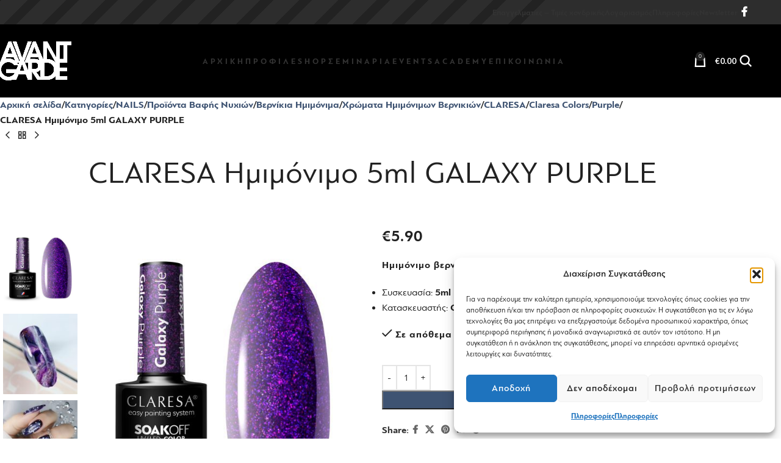

--- FILE ---
content_type: text/html; charset=UTF-8
request_url: https://avantgardeshop.gr/shop/claresa-%CE%B7%CE%BC%CE%B9%CE%BC%CF%8C%CE%BD%CE%B9%CE%BC%CE%BF-5ml-galaxy-purple/
body_size: 30933
content:
<!DOCTYPE html>
<html lang="el" prefix="og: https://ogp.me/ns#">
<head>
	<meta charset="UTF-8">
	<link rel="profile" href="https://gmpg.org/xfn/11">
	<link rel="pingback" href="https://avantgardeshop.gr/xmlrpc.php">

		<style>img:is([sizes="auto" i], [sizes^="auto," i]) { contain-intrinsic-size: 3000px 1500px }</style>
	
<!-- Search Engine Optimization by Rank Math - https://rankmath.com/ -->
<title>CLARESA Ημιμόνιμο 5ml GALAXY PURPLE | Avant Garde</title>
<meta name="description" content="Ημιμόνιμο βερνίκι  Συσκευασία: 5ml Κατασκευαστής: Claresa, Poland"/>
<meta name="robots" content="follow, index, max-snippet:-1, max-video-preview:-1, max-image-preview:large"/>
<link rel="canonical" href="https://avantgardeshop.gr/shop/claresa-%ce%b7%ce%bc%ce%b9%ce%bc%cf%8c%ce%bd%ce%b9%ce%bc%ce%bf-5ml-galaxy-purple/" />
<meta property="og:locale" content="el_GR" />
<meta property="og:type" content="product" />
<meta property="og:title" content="CLARESA Ημιμόνιμο 5ml GALAXY PURPLE | Avant Garde" />
<meta property="og:description" content="Ημιμόνιμο βερνίκι  Συσκευασία: 5ml Κατασκευαστής: Claresa, Poland" />
<meta property="og:url" content="https://avantgardeshop.gr/shop/claresa-%ce%b7%ce%bc%ce%b9%ce%bc%cf%8c%ce%bd%ce%b9%ce%bc%ce%bf-5ml-galaxy-purple/" />
<meta property="og:site_name" content="Avant Garde" />
<meta property="og:updated_time" content="2025-12-13T17:02:48+02:00" />
<meta property="og:image" content="https://avantgardeshop.gr/wp-content/uploads/2022/04/Galaxy_Purple_1.jpg" />
<meta property="og:image:secure_url" content="https://avantgardeshop.gr/wp-content/uploads/2022/04/Galaxy_Purple_1.jpg" />
<meta property="og:image:width" content="1500" />
<meta property="og:image:height" content="1500" />
<meta property="og:image:alt" content="CLARESA" />
<meta property="og:image:type" content="image/jpeg" />
<meta property="product:price:amount" content="5.9" />
<meta property="product:price:currency" content="EUR" />
<meta property="product:availability" content="instock" />
<meta name="twitter:card" content="summary_large_image" />
<meta name="twitter:title" content="CLARESA Ημιμόνιμο 5ml GALAXY PURPLE | Avant Garde" />
<meta name="twitter:description" content="Ημιμόνιμο βερνίκι  Συσκευασία: 5ml Κατασκευαστής: Claresa, Poland" />
<meta name="twitter:image" content="https://avantgardeshop.gr/wp-content/uploads/2022/04/Galaxy_Purple_1.jpg" />
<meta name="twitter:label1" content="Price" />
<meta name="twitter:data1" content="&euro;5.90" />
<meta name="twitter:label2" content="Availability" />
<meta name="twitter:data2" content="Σε απόθεμα" />
<script type="application/ld+json" class="rank-math-schema">{"@context":"https://schema.org","@graph":[{"@type":"Organization","@id":"https://avantgardeshop.gr/#organization","name":"Avant Garde"},{"@type":"WebSite","@id":"https://avantgardeshop.gr/#website","url":"https://avantgardeshop.gr","name":"Avant Garde","publisher":{"@id":"https://avantgardeshop.gr/#organization"},"inLanguage":"el"},{"@type":"ImageObject","@id":"https://avantgardeshop.gr/wp-content/uploads/2022/04/Galaxy_Purple_1.jpg","url":"https://avantgardeshop.gr/wp-content/uploads/2022/04/Galaxy_Purple_1.jpg","width":"1500","height":"1500","inLanguage":"el"},{"@type":"ItemPage","@id":"https://avantgardeshop.gr/shop/claresa-%ce%b7%ce%bc%ce%b9%ce%bc%cf%8c%ce%bd%ce%b9%ce%bc%ce%bf-5ml-galaxy-purple/#webpage","url":"https://avantgardeshop.gr/shop/claresa-%ce%b7%ce%bc%ce%b9%ce%bc%cf%8c%ce%bd%ce%b9%ce%bc%ce%bf-5ml-galaxy-purple/","name":"CLARESA \u0397\u03bc\u03b9\u03bc\u03cc\u03bd\u03b9\u03bc\u03bf 5ml GALAXY PURPLE | Avant Garde","datePublished":"2022-04-15T07:43:31+03:00","dateModified":"2025-12-13T17:02:48+02:00","isPartOf":{"@id":"https://avantgardeshop.gr/#website"},"primaryImageOfPage":{"@id":"https://avantgardeshop.gr/wp-content/uploads/2022/04/Galaxy_Purple_1.jpg"},"inLanguage":"el"},{"@type":"Product","name":"CLARESA \u0397\u03bc\u03b9\u03bc\u03cc\u03bd\u03b9\u03bc\u03bf 5ml GALAXY PURPLE | Avant Garde","description":"\u0397\u03bc\u03b9\u03bc\u03cc\u03bd\u03b9\u03bc\u03bf \u03b2\u03b5\u03c1\u03bd\u03af\u03ba\u03b9\u00a0 \u03a3\u03c5\u03c3\u03ba\u03b5\u03c5\u03b1\u03c3\u03af\u03b1: 5ml \u039a\u03b1\u03c4\u03b1\u03c3\u03ba\u03b5\u03c5\u03b1\u03c3\u03c4\u03ae\u03c2: Claresa, Poland","sku":"03.CLA.03.25.005","category":"NAILS &gt; Brands","mainEntityOfPage":{"@id":"https://avantgardeshop.gr/shop/claresa-%ce%b7%ce%bc%ce%b9%ce%bc%cf%8c%ce%bd%ce%b9%ce%bc%ce%bf-5ml-galaxy-purple/#webpage"},"image":[{"@type":"ImageObject","url":"https://avantgardeshop.gr/wp-content/uploads/2022/04/Galaxy_Purple_1.jpg","height":"1500","width":"1500"},{"@type":"ImageObject","url":"https://avantgardeshop.gr/wp-content/uploads/2022/04/Galaxy_Purple_2-scaled.jpg","height":"1920","width":"1920"},{"@type":"ImageObject","url":"https://avantgardeshop.gr/wp-content/uploads/2022/04/Galaxy_Purple_3.jpg","height":"1200","width":"1200"}],"offers":{"@type":"Offer","price":"5.90","priceCurrency":"EUR","priceValidUntil":"2027-12-31","availability":"https://schema.org/InStock","itemCondition":"NewCondition","url":"https://avantgardeshop.gr/shop/claresa-%ce%b7%ce%bc%ce%b9%ce%bc%cf%8c%ce%bd%ce%b9%ce%bc%ce%bf-5ml-galaxy-purple/","seller":{"@type":"Organization","@id":"https://avantgardeshop.gr/","name":"Avant Garde","url":"https://avantgardeshop.gr","logo":""},"priceSpecification":{"price":"5.9","priceCurrency":"EUR","valueAddedTaxIncluded":"true"}},"@id":"https://avantgardeshop.gr/shop/claresa-%ce%b7%ce%bc%ce%b9%ce%bc%cf%8c%ce%bd%ce%b9%ce%bc%ce%bf-5ml-galaxy-purple/#richSnippet"}]}</script>
<!-- /Rank Math WordPress SEO plugin -->

<link rel='dns-prefetch' href='//fonts.googleapis.com' />
<link rel="alternate" type="application/rss+xml" title="Ροή RSS &raquo; Avant Garde" href="https://avantgardeshop.gr/feed/" />
<link rel="alternate" type="application/rss+xml" title="Ροή Σχολίων &raquo; Avant Garde" href="https://avantgardeshop.gr/comments/feed/" />
<link rel='stylesheet' id='wp-block-library-css' href='https://avantgardeshop.gr/wp-includes/css/dist/block-library/style.min.css?ver=77a1fb6191a4dbdbbdbe485b9dbc7024' type='text/css' media='all' />
<link rel='stylesheet' id='wp-components-css' href='https://avantgardeshop.gr/wp-includes/css/dist/components/style.min.css?ver=77a1fb6191a4dbdbbdbe485b9dbc7024' type='text/css' media='all' />
<link rel='stylesheet' id='wp-preferences-css' href='https://avantgardeshop.gr/wp-includes/css/dist/preferences/style.min.css?ver=77a1fb6191a4dbdbbdbe485b9dbc7024' type='text/css' media='all' />
<link rel='stylesheet' id='wp-block-editor-css' href='https://avantgardeshop.gr/wp-includes/css/dist/block-editor/style.min.css?ver=77a1fb6191a4dbdbbdbe485b9dbc7024' type='text/css' media='all' />
<link rel='stylesheet' id='popup-maker-block-library-style-css' href='https://avantgardeshop.gr/wp-content/plugins/popup-maker/dist/packages/block-library-style.css?ver=dbea705cfafe089d65f1' type='text/css' media='all' />
<style id='global-styles-inline-css' type='text/css'>
:root{--wp--preset--aspect-ratio--square: 1;--wp--preset--aspect-ratio--4-3: 4/3;--wp--preset--aspect-ratio--3-4: 3/4;--wp--preset--aspect-ratio--3-2: 3/2;--wp--preset--aspect-ratio--2-3: 2/3;--wp--preset--aspect-ratio--16-9: 16/9;--wp--preset--aspect-ratio--9-16: 9/16;--wp--preset--color--black: #000000;--wp--preset--color--cyan-bluish-gray: #abb8c3;--wp--preset--color--white: #ffffff;--wp--preset--color--pale-pink: #f78da7;--wp--preset--color--vivid-red: #cf2e2e;--wp--preset--color--luminous-vivid-orange: #ff6900;--wp--preset--color--luminous-vivid-amber: #fcb900;--wp--preset--color--light-green-cyan: #7bdcb5;--wp--preset--color--vivid-green-cyan: #00d084;--wp--preset--color--pale-cyan-blue: #8ed1fc;--wp--preset--color--vivid-cyan-blue: #0693e3;--wp--preset--color--vivid-purple: #9b51e0;--wp--preset--gradient--vivid-cyan-blue-to-vivid-purple: linear-gradient(135deg,rgba(6,147,227,1) 0%,rgb(155,81,224) 100%);--wp--preset--gradient--light-green-cyan-to-vivid-green-cyan: linear-gradient(135deg,rgb(122,220,180) 0%,rgb(0,208,130) 100%);--wp--preset--gradient--luminous-vivid-amber-to-luminous-vivid-orange: linear-gradient(135deg,rgba(252,185,0,1) 0%,rgba(255,105,0,1) 100%);--wp--preset--gradient--luminous-vivid-orange-to-vivid-red: linear-gradient(135deg,rgba(255,105,0,1) 0%,rgb(207,46,46) 100%);--wp--preset--gradient--very-light-gray-to-cyan-bluish-gray: linear-gradient(135deg,rgb(238,238,238) 0%,rgb(169,184,195) 100%);--wp--preset--gradient--cool-to-warm-spectrum: linear-gradient(135deg,rgb(74,234,220) 0%,rgb(151,120,209) 20%,rgb(207,42,186) 40%,rgb(238,44,130) 60%,rgb(251,105,98) 80%,rgb(254,248,76) 100%);--wp--preset--gradient--blush-light-purple: linear-gradient(135deg,rgb(255,206,236) 0%,rgb(152,150,240) 100%);--wp--preset--gradient--blush-bordeaux: linear-gradient(135deg,rgb(254,205,165) 0%,rgb(254,45,45) 50%,rgb(107,0,62) 100%);--wp--preset--gradient--luminous-dusk: linear-gradient(135deg,rgb(255,203,112) 0%,rgb(199,81,192) 50%,rgb(65,88,208) 100%);--wp--preset--gradient--pale-ocean: linear-gradient(135deg,rgb(255,245,203) 0%,rgb(182,227,212) 50%,rgb(51,167,181) 100%);--wp--preset--gradient--electric-grass: linear-gradient(135deg,rgb(202,248,128) 0%,rgb(113,206,126) 100%);--wp--preset--gradient--midnight: linear-gradient(135deg,rgb(2,3,129) 0%,rgb(40,116,252) 100%);--wp--preset--font-size--small: 13px;--wp--preset--font-size--medium: 20px;--wp--preset--font-size--large: 36px;--wp--preset--font-size--x-large: 42px;--wp--preset--spacing--20: 0.44rem;--wp--preset--spacing--30: 0.67rem;--wp--preset--spacing--40: 1rem;--wp--preset--spacing--50: 1.5rem;--wp--preset--spacing--60: 2.25rem;--wp--preset--spacing--70: 3.38rem;--wp--preset--spacing--80: 5.06rem;--wp--preset--shadow--natural: 6px 6px 9px rgba(0, 0, 0, 0.2);--wp--preset--shadow--deep: 12px 12px 50px rgba(0, 0, 0, 0.4);--wp--preset--shadow--sharp: 6px 6px 0px rgba(0, 0, 0, 0.2);--wp--preset--shadow--outlined: 6px 6px 0px -3px rgba(255, 255, 255, 1), 6px 6px rgba(0, 0, 0, 1);--wp--preset--shadow--crisp: 6px 6px 0px rgba(0, 0, 0, 1);}:where(body) { margin: 0; }.wp-site-blocks > .alignleft { float: left; margin-right: 2em; }.wp-site-blocks > .alignright { float: right; margin-left: 2em; }.wp-site-blocks > .aligncenter { justify-content: center; margin-left: auto; margin-right: auto; }:where(.is-layout-flex){gap: 0.5em;}:where(.is-layout-grid){gap: 0.5em;}.is-layout-flow > .alignleft{float: left;margin-inline-start: 0;margin-inline-end: 2em;}.is-layout-flow > .alignright{float: right;margin-inline-start: 2em;margin-inline-end: 0;}.is-layout-flow > .aligncenter{margin-left: auto !important;margin-right: auto !important;}.is-layout-constrained > .alignleft{float: left;margin-inline-start: 0;margin-inline-end: 2em;}.is-layout-constrained > .alignright{float: right;margin-inline-start: 2em;margin-inline-end: 0;}.is-layout-constrained > .aligncenter{margin-left: auto !important;margin-right: auto !important;}.is-layout-constrained > :where(:not(.alignleft):not(.alignright):not(.alignfull)){margin-left: auto !important;margin-right: auto !important;}body .is-layout-flex{display: flex;}.is-layout-flex{flex-wrap: wrap;align-items: center;}.is-layout-flex > :is(*, div){margin: 0;}body .is-layout-grid{display: grid;}.is-layout-grid > :is(*, div){margin: 0;}body{padding-top: 0px;padding-right: 0px;padding-bottom: 0px;padding-left: 0px;}a:where(:not(.wp-element-button)){text-decoration: none;}:root :where(.wp-element-button, .wp-block-button__link){background-color: #32373c;border-width: 0;color: #fff;font-family: inherit;font-size: inherit;line-height: inherit;padding: calc(0.667em + 2px) calc(1.333em + 2px);text-decoration: none;}.has-black-color{color: var(--wp--preset--color--black) !important;}.has-cyan-bluish-gray-color{color: var(--wp--preset--color--cyan-bluish-gray) !important;}.has-white-color{color: var(--wp--preset--color--white) !important;}.has-pale-pink-color{color: var(--wp--preset--color--pale-pink) !important;}.has-vivid-red-color{color: var(--wp--preset--color--vivid-red) !important;}.has-luminous-vivid-orange-color{color: var(--wp--preset--color--luminous-vivid-orange) !important;}.has-luminous-vivid-amber-color{color: var(--wp--preset--color--luminous-vivid-amber) !important;}.has-light-green-cyan-color{color: var(--wp--preset--color--light-green-cyan) !important;}.has-vivid-green-cyan-color{color: var(--wp--preset--color--vivid-green-cyan) !important;}.has-pale-cyan-blue-color{color: var(--wp--preset--color--pale-cyan-blue) !important;}.has-vivid-cyan-blue-color{color: var(--wp--preset--color--vivid-cyan-blue) !important;}.has-vivid-purple-color{color: var(--wp--preset--color--vivid-purple) !important;}.has-black-background-color{background-color: var(--wp--preset--color--black) !important;}.has-cyan-bluish-gray-background-color{background-color: var(--wp--preset--color--cyan-bluish-gray) !important;}.has-white-background-color{background-color: var(--wp--preset--color--white) !important;}.has-pale-pink-background-color{background-color: var(--wp--preset--color--pale-pink) !important;}.has-vivid-red-background-color{background-color: var(--wp--preset--color--vivid-red) !important;}.has-luminous-vivid-orange-background-color{background-color: var(--wp--preset--color--luminous-vivid-orange) !important;}.has-luminous-vivid-amber-background-color{background-color: var(--wp--preset--color--luminous-vivid-amber) !important;}.has-light-green-cyan-background-color{background-color: var(--wp--preset--color--light-green-cyan) !important;}.has-vivid-green-cyan-background-color{background-color: var(--wp--preset--color--vivid-green-cyan) !important;}.has-pale-cyan-blue-background-color{background-color: var(--wp--preset--color--pale-cyan-blue) !important;}.has-vivid-cyan-blue-background-color{background-color: var(--wp--preset--color--vivid-cyan-blue) !important;}.has-vivid-purple-background-color{background-color: var(--wp--preset--color--vivid-purple) !important;}.has-black-border-color{border-color: var(--wp--preset--color--black) !important;}.has-cyan-bluish-gray-border-color{border-color: var(--wp--preset--color--cyan-bluish-gray) !important;}.has-white-border-color{border-color: var(--wp--preset--color--white) !important;}.has-pale-pink-border-color{border-color: var(--wp--preset--color--pale-pink) !important;}.has-vivid-red-border-color{border-color: var(--wp--preset--color--vivid-red) !important;}.has-luminous-vivid-orange-border-color{border-color: var(--wp--preset--color--luminous-vivid-orange) !important;}.has-luminous-vivid-amber-border-color{border-color: var(--wp--preset--color--luminous-vivid-amber) !important;}.has-light-green-cyan-border-color{border-color: var(--wp--preset--color--light-green-cyan) !important;}.has-vivid-green-cyan-border-color{border-color: var(--wp--preset--color--vivid-green-cyan) !important;}.has-pale-cyan-blue-border-color{border-color: var(--wp--preset--color--pale-cyan-blue) !important;}.has-vivid-cyan-blue-border-color{border-color: var(--wp--preset--color--vivid-cyan-blue) !important;}.has-vivid-purple-border-color{border-color: var(--wp--preset--color--vivid-purple) !important;}.has-vivid-cyan-blue-to-vivid-purple-gradient-background{background: var(--wp--preset--gradient--vivid-cyan-blue-to-vivid-purple) !important;}.has-light-green-cyan-to-vivid-green-cyan-gradient-background{background: var(--wp--preset--gradient--light-green-cyan-to-vivid-green-cyan) !important;}.has-luminous-vivid-amber-to-luminous-vivid-orange-gradient-background{background: var(--wp--preset--gradient--luminous-vivid-amber-to-luminous-vivid-orange) !important;}.has-luminous-vivid-orange-to-vivid-red-gradient-background{background: var(--wp--preset--gradient--luminous-vivid-orange-to-vivid-red) !important;}.has-very-light-gray-to-cyan-bluish-gray-gradient-background{background: var(--wp--preset--gradient--very-light-gray-to-cyan-bluish-gray) !important;}.has-cool-to-warm-spectrum-gradient-background{background: var(--wp--preset--gradient--cool-to-warm-spectrum) !important;}.has-blush-light-purple-gradient-background{background: var(--wp--preset--gradient--blush-light-purple) !important;}.has-blush-bordeaux-gradient-background{background: var(--wp--preset--gradient--blush-bordeaux) !important;}.has-luminous-dusk-gradient-background{background: var(--wp--preset--gradient--luminous-dusk) !important;}.has-pale-ocean-gradient-background{background: var(--wp--preset--gradient--pale-ocean) !important;}.has-electric-grass-gradient-background{background: var(--wp--preset--gradient--electric-grass) !important;}.has-midnight-gradient-background{background: var(--wp--preset--gradient--midnight) !important;}.has-small-font-size{font-size: var(--wp--preset--font-size--small) !important;}.has-medium-font-size{font-size: var(--wp--preset--font-size--medium) !important;}.has-large-font-size{font-size: var(--wp--preset--font-size--large) !important;}.has-x-large-font-size{font-size: var(--wp--preset--font-size--x-large) !important;}
:where(.wp-block-post-template.is-layout-flex){gap: 1.25em;}:where(.wp-block-post-template.is-layout-grid){gap: 1.25em;}
:where(.wp-block-columns.is-layout-flex){gap: 2em;}:where(.wp-block-columns.is-layout-grid){gap: 2em;}
:root :where(.wp-block-pullquote){font-size: 1.5em;line-height: 1.6;}
</style>
<link rel='stylesheet' id='/includes/header.css-css' href='https://avantgardeshop.gr/wp-content/themes/woodmart-child/stylesheets/includes/header.css?ver=1670486177' type='text/css' media='all' />
<link rel='stylesheet' id='/includes/mobile-nav.css-css' href='https://avantgardeshop.gr/wp-content/themes/woodmart-child/stylesheets/includes/mobile-nav.css?ver=1671196034' type='text/css' media='all' />
<link rel='stylesheet' id='/includes/cart.css-css' href='https://avantgardeshop.gr/wp-content/themes/woodmart-child/stylesheets/includes/cart.css?ver=1670486177' type='text/css' media='all' />
<link rel='stylesheet' id='/includes/footer.css-css' href='https://avantgardeshop.gr/wp-content/themes/woodmart-child/stylesheets/includes/footer.css?ver=1670486177' type='text/css' media='all' />
<link rel='stylesheet' id='/includes/ninja-forms.css-css' href='https://avantgardeshop.gr/wp-content/themes/woodmart-child/stylesheets/includes/ninja-forms.css?ver=1670486177' type='text/css' media='all' />
<link rel='stylesheet' id='/global.css-css' href='https://avantgardeshop.gr/wp-content/themes/woodmart-child/stylesheets/global.css?ver=1670498214' type='text/css' media='all' />
<link rel='stylesheet' id='/fonts/PFBagueSansPro/global.css-css' href='https://avantgardeshop.gr/wp-content/themes/woodmart-child/stylesheets/fonts/PFBagueSansPro/global.css?ver=1670486177' type='text/css' media='all' />
<link rel='stylesheet' id='/types/type-product.css-css' href='https://avantgardeshop.gr/wp-content/themes/woodmart-child/stylesheets/types/type-product.css?ver=1670486177' type='text/css' media='all' />
<link rel='stylesheet' id='fgf-frontend-css' href='https://avantgardeshop.gr/wp-content/plugins/free-gifts-for-woocommerce/assets/css/frontend.css?ver=12.4.0' type='text/css' media='all' />
<link rel='stylesheet' id='owl-carousel-css' href='https://avantgardeshop.gr/wp-content/plugins/free-gifts-for-woocommerce/assets/css/owl.carousel.min.css?ver=12.4.0' type='text/css' media='all' />
<link rel='stylesheet' id='fgf-owl-carousel-css' href='https://avantgardeshop.gr/wp-content/plugins/free-gifts-for-woocommerce/assets/css/owl-carousel-enhanced.css?ver=12.4.0' type='text/css' media='all' />
<link rel='stylesheet' id='lightcase-css' href='https://avantgardeshop.gr/wp-content/plugins/free-gifts-for-woocommerce/assets/css/lightcase.min.css?ver=12.4.0' type='text/css' media='all' />
<style id='woocommerce-inline-inline-css' type='text/css'>
.woocommerce form .form-row .required { visibility: visible; }
</style>
<link rel='stylesheet' id='cmplz-general-css' href='https://avantgardeshop.gr/wp-content/plugins/complianz-gdpr/assets/css/cookieblocker.min.css?ver=1764141770' type='text/css' media='all' />
<link rel='stylesheet' id='newsletter-css' href='https://avantgardeshop.gr/wp-content/plugins/newsletter/style.css?ver=9.0.8' type='text/css' media='all' />
<link rel='stylesheet' id='guaven_woos-css' href='https://avantgardeshop.gr/wp-content/plugins/woo-search-box/public/assets/guaven_woos.css?ver=1033.212' type='text/css' media='all' />
<link rel='stylesheet' id='guaven_woos_layout-css' href='https://avantgardeshop.gr/wp-content/plugins/woo-search-box/public/assets/gws_layouts/default.css?ver=1033.212' type='text/css' media='all' />
<link rel='stylesheet' id='woo_discount_pro_style-css' href='https://avantgardeshop.gr/wp-content/plugins/woo-discount-rules-pro/Assets/Css/awdr_style.css?ver=2.6.11' type='text/css' media='all' />
<link rel='stylesheet' id='js_composer_front-css' href='https://avantgardeshop.gr/wp-content/plugins/js_composer/assets/css/js_composer.min.css?ver=8.7.2' type='text/css' media='all' />
<link rel='stylesheet' id='wd-style-base-css' href='https://avantgardeshop.gr/wp-content/themes/woodmart/css/parts/base.min.css?ver=8.2.7' type='text/css' media='all' />
<link rel='stylesheet' id='wd-helpers-wpb-elem-css' href='https://avantgardeshop.gr/wp-content/themes/woodmart/css/parts/helpers-wpb-elem.min.css?ver=8.2.7' type='text/css' media='all' />
<link rel='stylesheet' id='wd-wpbakery-base-css' href='https://avantgardeshop.gr/wp-content/themes/woodmart/css/parts/int-wpb-base.min.css?ver=8.2.7' type='text/css' media='all' />
<link rel='stylesheet' id='wd-wpbakery-base-deprecated-css' href='https://avantgardeshop.gr/wp-content/themes/woodmart/css/parts/int-wpb-base-deprecated.min.css?ver=8.2.7' type='text/css' media='all' />
<link rel='stylesheet' id='wd-woocommerce-base-css' href='https://avantgardeshop.gr/wp-content/themes/woodmart/css/parts/woocommerce-base.min.css?ver=8.2.7' type='text/css' media='all' />
<link rel='stylesheet' id='wd-mod-star-rating-css' href='https://avantgardeshop.gr/wp-content/themes/woodmart/css/parts/mod-star-rating.min.css?ver=8.2.7' type='text/css' media='all' />
<link rel='stylesheet' id='wd-woocommerce-block-notices-css' href='https://avantgardeshop.gr/wp-content/themes/woodmart/css/parts/woo-mod-block-notices.min.css?ver=8.2.7' type='text/css' media='all' />
<link rel='stylesheet' id='wd-woo-mod-quantity-css' href='https://avantgardeshop.gr/wp-content/themes/woodmart/css/parts/woo-mod-quantity.min.css?ver=8.2.7' type='text/css' media='all' />
<link rel='stylesheet' id='wd-woo-single-prod-el-base-css' href='https://avantgardeshop.gr/wp-content/themes/woodmart/css/parts/woo-single-prod-el-base.min.css?ver=8.2.7' type='text/css' media='all' />
<link rel='stylesheet' id='wd-woo-mod-stock-status-css' href='https://avantgardeshop.gr/wp-content/themes/woodmart/css/parts/woo-mod-stock-status.min.css?ver=8.2.7' type='text/css' media='all' />
<link rel='stylesheet' id='wd-woo-mod-shop-attributes-css' href='https://avantgardeshop.gr/wp-content/themes/woodmart/css/parts/woo-mod-shop-attributes.min.css?ver=8.2.7' type='text/css' media='all' />
<link rel='stylesheet' id='wd-wp-blocks-css' href='https://avantgardeshop.gr/wp-content/themes/woodmart/css/parts/wp-blocks.min.css?ver=8.2.7' type='text/css' media='all' />
<link rel='stylesheet' id='child-style-css' href='https://avantgardeshop.gr/wp-content/themes/woodmart-child/style.css?ver=8.2.7' type='text/css' media='all' />
<link rel='stylesheet' id='wd-header-base-css' href='https://avantgardeshop.gr/wp-content/themes/woodmart/css/parts/header-base.min.css?ver=8.2.7' type='text/css' media='all' />
<link rel='stylesheet' id='wd-mod-tools-css' href='https://avantgardeshop.gr/wp-content/themes/woodmart/css/parts/mod-tools.min.css?ver=8.2.7' type='text/css' media='all' />
<link rel='stylesheet' id='wd-header-elements-base-css' href='https://avantgardeshop.gr/wp-content/themes/woodmart/css/parts/header-el-base.min.css?ver=8.2.7' type='text/css' media='all' />
<link rel='stylesheet' id='wd-social-icons-css' href='https://avantgardeshop.gr/wp-content/themes/woodmart/css/parts/el-social-icons.min.css?ver=8.2.7' type='text/css' media='all' />
<link rel='stylesheet' id='wd-header-cart-side-css' href='https://avantgardeshop.gr/wp-content/themes/woodmart/css/parts/header-el-cart-side.min.css?ver=8.2.7' type='text/css' media='all' />
<link rel='stylesheet' id='wd-header-cart-css' href='https://avantgardeshop.gr/wp-content/themes/woodmart/css/parts/header-el-cart.min.css?ver=8.2.7' type='text/css' media='all' />
<link rel='stylesheet' id='wd-widget-shopping-cart-css' href='https://avantgardeshop.gr/wp-content/themes/woodmart/css/parts/woo-widget-shopping-cart.min.css?ver=8.2.7' type='text/css' media='all' />
<link rel='stylesheet' id='wd-widget-product-list-css' href='https://avantgardeshop.gr/wp-content/themes/woodmart/css/parts/woo-widget-product-list.min.css?ver=8.2.7' type='text/css' media='all' />
<link rel='stylesheet' id='wd-header-search-css' href='https://avantgardeshop.gr/wp-content/themes/woodmart/css/parts/header-el-search.min.css?ver=8.2.7' type='text/css' media='all' />
<link rel='stylesheet' id='wd-header-mobile-nav-dropdown-css' href='https://avantgardeshop.gr/wp-content/themes/woodmart/css/parts/header-el-mobile-nav-dropdown.min.css?ver=8.2.7' type='text/css' media='all' />
<link rel='stylesheet' id='wd-page-title-css' href='https://avantgardeshop.gr/wp-content/themes/woodmart/css/parts/page-title.min.css?ver=8.2.7' type='text/css' media='all' />
<link rel='stylesheet' id='wd-woo-single-prod-predefined-css' href='https://avantgardeshop.gr/wp-content/themes/woodmart/css/parts/woo-single-prod-predefined.min.css?ver=8.2.7' type='text/css' media='all' />
<link rel='stylesheet' id='wd-woo-single-prod-and-quick-view-predefined-css' href='https://avantgardeshop.gr/wp-content/themes/woodmart/css/parts/woo-single-prod-and-quick-view-predefined.min.css?ver=8.2.7' type='text/css' media='all' />
<link rel='stylesheet' id='wd-woo-single-prod-el-tabs-predefined-css' href='https://avantgardeshop.gr/wp-content/themes/woodmart/css/parts/woo-single-prod-el-tabs-predefined.min.css?ver=8.2.7' type='text/css' media='all' />
<link rel='stylesheet' id='wd-woo-single-prod-el-navigation-css' href='https://avantgardeshop.gr/wp-content/themes/woodmart/css/parts/woo-single-prod-el-navigation.min.css?ver=8.2.7' type='text/css' media='all' />
<link rel='stylesheet' id='wd-woo-single-prod-el-gallery-css' href='https://avantgardeshop.gr/wp-content/themes/woodmart/css/parts/woo-single-prod-el-gallery.min.css?ver=8.2.7' type='text/css' media='all' />
<link rel='stylesheet' id='wd-woo-single-prod-el-gallery-opt-thumb-left-desktop-css' href='https://avantgardeshop.gr/wp-content/themes/woodmart/css/parts/woo-single-prod-el-gallery-opt-thumb-left-desktop.min.css?ver=8.2.7' type='text/css' media='all' />
<link rel='stylesheet' id='wd-swiper-css' href='https://avantgardeshop.gr/wp-content/themes/woodmart/css/parts/lib-swiper.min.css?ver=8.2.7' type='text/css' media='all' />
<link rel='stylesheet' id='wd-woo-mod-product-labels-css' href='https://avantgardeshop.gr/wp-content/themes/woodmart/css/parts/woo-mod-product-labels.min.css?ver=8.2.7' type='text/css' media='all' />
<link rel='stylesheet' id='wd-woo-mod-product-labels-round-css' href='https://avantgardeshop.gr/wp-content/themes/woodmart/css/parts/woo-mod-product-labels-round.min.css?ver=8.2.7' type='text/css' media='all' />
<link rel='stylesheet' id='wd-swiper-arrows-css' href='https://avantgardeshop.gr/wp-content/themes/woodmart/css/parts/lib-swiper-arrows.min.css?ver=8.2.7' type='text/css' media='all' />
<link rel='stylesheet' id='wd-photoswipe-css' href='https://avantgardeshop.gr/wp-content/themes/woodmart/css/parts/lib-photoswipe.min.css?ver=8.2.7' type='text/css' media='all' />
<link rel='stylesheet' id='wd-tabs-css' href='https://avantgardeshop.gr/wp-content/themes/woodmart/css/parts/el-tabs.min.css?ver=8.2.7' type='text/css' media='all' />
<link rel='stylesheet' id='wd-woo-single-prod-el-tabs-opt-layout-tabs-css' href='https://avantgardeshop.gr/wp-content/themes/woodmart/css/parts/woo-single-prod-el-tabs-opt-layout-tabs.min.css?ver=8.2.7' type='text/css' media='all' />
<link rel='stylesheet' id='wd-accordion-css' href='https://avantgardeshop.gr/wp-content/themes/woodmart/css/parts/el-accordion.min.css?ver=8.2.7' type='text/css' media='all' />
<link rel='stylesheet' id='wd-accordion-elem-wpb-css' href='https://avantgardeshop.gr/wp-content/themes/woodmart/css/parts/el-accordion-wpb-elem.min.css?ver=8.2.7' type='text/css' media='all' />
<link rel='stylesheet' id='wd-product-loop-css' href='https://avantgardeshop.gr/wp-content/themes/woodmart/css/parts/woo-product-loop.min.css?ver=8.2.7' type='text/css' media='all' />
<link rel='stylesheet' id='wd-product-loop-alt-css' href='https://avantgardeshop.gr/wp-content/themes/woodmart/css/parts/woo-product-loop-alt.min.css?ver=8.2.7' type='text/css' media='all' />
<link rel='stylesheet' id='wd-swiper-pagin-css' href='https://avantgardeshop.gr/wp-content/themes/woodmart/css/parts/lib-swiper-pagin.min.css?ver=8.2.7' type='text/css' media='all' />
<link rel='stylesheet' id='wd-widget-collapse-css' href='https://avantgardeshop.gr/wp-content/themes/woodmart/css/parts/opt-widget-collapse.min.css?ver=8.2.7' type='text/css' media='all' />
<link rel='stylesheet' id='wd-footer-base-css' href='https://avantgardeshop.gr/wp-content/themes/woodmart/css/parts/footer-base.min.css?ver=8.2.7' type='text/css' media='all' />
<link rel='stylesheet' id='wd-header-search-fullscreen-css' href='https://avantgardeshop.gr/wp-content/themes/woodmart/css/parts/header-el-search-fullscreen-general.min.css?ver=8.2.7' type='text/css' media='all' />
<link rel='stylesheet' id='wd-header-search-fullscreen-1-css' href='https://avantgardeshop.gr/wp-content/themes/woodmart/css/parts/header-el-search-fullscreen-1.min.css?ver=8.2.7' type='text/css' media='all' />
<link rel='stylesheet' id='wd-wd-search-form-css' href='https://avantgardeshop.gr/wp-content/themes/woodmart/css/parts/wd-search-form.min.css?ver=8.2.7' type='text/css' media='all' />
<link rel='stylesheet' id='xts-google-fonts-css' href='https://fonts.googleapis.com/css?family=Lato%3A400%2C700%7CPoppins%3A400%2C600%2C500&#038;ver=8.2.7' type='text/css' media='all' />
<script type="text/javascript" src="https://avantgardeshop.gr/wp-content/plugins/google-analytics-for-wordpress/assets/js/frontend-gtag.min.js?ver=9.11.1" id="monsterinsights-frontend-script-js" async="async" data-wp-strategy="async"></script>
<script data-cfasync="false" data-wpfc-render="false" type="text/javascript" id='monsterinsights-frontend-script-js-extra'>/* <![CDATA[ */
var monsterinsights_frontend = {"js_events_tracking":"true","download_extensions":"doc,pdf,ppt,zip,xls,docx,pptx,xlsx","inbound_paths":"[{\"path\":\"\\\/go\\\/\",\"label\":\"affiliate\"},{\"path\":\"\\\/recommend\\\/\",\"label\":\"affiliate\"}]","home_url":"https:\/\/avantgardeshop.gr","hash_tracking":"false","v4_id":"G-S4SFZ3J5XP"};/* ]]> */
</script>
<script type="text/javascript" src="https://avantgardeshop.gr/wp-includes/js/jquery/jquery.min.js?ver=3.7.1" id="jquery-core-js"></script>
<script type="text/javascript" src="https://avantgardeshop.gr/wp-includes/js/jquery/jquery-migrate.min.js?ver=3.4.1" id="jquery-migrate-js"></script>
<script type="text/javascript" src="https://avantgardeshop.gr/wp-content/themes/woodmart-child/scripts/global.js?ver=1672312910" id="/global.js-js"></script>
<script type="text/javascript" src="https://avantgardeshop.gr/wp-content/plugins/woocommerce/assets/js/jquery-blockui/jquery.blockUI.min.js?ver=2.7.0-wc.10.1.3" id="jquery-blockui-js" data-wp-strategy="defer"></script>
<script type="text/javascript" id="fgf-frontend-js-extra">
/* <![CDATA[ */
var fgf_frontend_params = {"is_block_cart":"","is_block_checkout":"","gift_products_pagination_nonce":"5ffdbcfd73","gift_product_nonce":"c8875ee0f7","ajaxurl":"https:\/\/avantgardeshop.gr\/wp-admin\/admin-ajax.php","current_page_url":"https:\/\/avantgardeshop.gr\/shop\/claresa-%ce%b7%ce%bc%ce%b9%ce%bc%cf%8c%ce%bd%ce%b9%ce%bc%ce%bf-5ml-galaxy-purple\/","add_to_cart_link":"https:\/\/avantgardeshop.gr\/shop\/claresa-%ce%b7%ce%bc%ce%b9%ce%bc%cf%8c%ce%bd%ce%b9%ce%bc%ce%bf-5ml-galaxy-purple\/?fgf_gift_product=%s&fgf_rule_id=%s&fgf_buy_product_id=%s&fgf_coupon_id=%s","ajax_add_to_cart":"no","quantity_field_enabled":"2","dropdown_add_to_cart_behaviour":"1","dropdown_display_type":"1","add_to_cart_alert_message":"\u03a0\u03b1\u03c1\u03b1\u03ba\u03b1\u03bb\u03ce \u03b4\u03b9\u03b1\u03bb\u03ad\u03be\u03c4\u03b5 \u03ad\u03bd\u03b1 \u03b4\u03ce\u03c1\u03bf","force_checkout_type":"1"};
/* ]]> */
</script>
<script type="text/javascript" src="https://avantgardeshop.gr/wp-content/plugins/free-gifts-for-woocommerce/assets/js/frontend.js?ver=12.4.0" id="fgf-frontend-js"></script>
<script type="text/javascript" src="https://avantgardeshop.gr/wp-content/plugins/free-gifts-for-woocommerce/assets/js/owl.carousel.min.js?ver=12.4.0" id="owl-carousel-js"></script>
<script type="text/javascript" id="fgf-owl-carousel-js-extra">
/* <![CDATA[ */
var fgf_owl_carousel_params = {"desktop_count":"3","tablet_count":"2","mobile_count":"1","item_margin":"10","nav":"true","nav_prev_text":"<","nav_next_text":">","pagination":"true","item_per_slide":"1","slide_speed":"5000","auto_play":"true"};
/* ]]> */
</script>
<script type="text/javascript" src="https://avantgardeshop.gr/wp-content/plugins/free-gifts-for-woocommerce/assets/js/owl-carousel-enhanced.js?ver=12.4.0" id="fgf-owl-carousel-js"></script>
<script type="text/javascript" src="https://avantgardeshop.gr/wp-content/plugins/free-gifts-for-woocommerce/assets/js/lightcase.min.js?ver=12.4.0" id="lightcase-js"></script>
<script type="text/javascript" src="https://avantgardeshop.gr/wp-content/plugins/free-gifts-for-woocommerce/assets/js/fgf-lightcase-enhanced.js?ver=12.4.0" id="fgf-lightcase-js"></script>
<script type="text/javascript" id="wc-add-to-cart-js-extra">
/* <![CDATA[ */
var wc_add_to_cart_params = {"ajax_url":"\/wp-admin\/admin-ajax.php","wc_ajax_url":"\/?wc-ajax=%%endpoint%%","i18n_view_cart":"\u039a\u03b1\u03bb\u03ac\u03b8\u03b9","cart_url":"https:\/\/avantgardeshop.gr\/cart\/","is_cart":"","cart_redirect_after_add":"no"};
/* ]]> */
</script>
<script type="text/javascript" src="https://avantgardeshop.gr/wp-content/plugins/woocommerce/assets/js/frontend/add-to-cart.min.js?ver=10.1.3" id="wc-add-to-cart-js" data-wp-strategy="defer"></script>
<script type="text/javascript" src="https://avantgardeshop.gr/wp-content/plugins/woocommerce/assets/js/zoom/jquery.zoom.min.js?ver=1.7.21-wc.10.1.3" id="zoom-js" defer="defer" data-wp-strategy="defer"></script>
<script type="text/javascript" id="wc-single-product-js-extra">
/* <![CDATA[ */
var wc_single_product_params = {"i18n_required_rating_text":"\u03a0\u03b1\u03c1\u03b1\u03ba\u03b1\u03bb\u03bf\u03cd\u03bc\u03b5, \u03b5\u03c0\u03b9\u03bb\u03ad\u03be\u03c4\u03b5 \u03bc\u03af\u03b1 \u03b2\u03b1\u03b8\u03bc\u03bf\u03bb\u03bf\u03b3\u03af\u03b1","i18n_rating_options":["1 \u03b1\u03c0\u03cc 5 \u03b1\u03c3\u03c4\u03ad\u03c1\u03b9\u03b1","2 \u03b1\u03c0\u03cc 5 \u03b1\u03c3\u03c4\u03ad\u03c1\u03b9\u03b1","3 \u03b1\u03c0\u03cc 5 \u03b1\u03c3\u03c4\u03ad\u03c1\u03b9\u03b1","4 \u03b1\u03c0\u03cc 5 \u03b1\u03c3\u03c4\u03ad\u03c1\u03b9\u03b1","5 \u03b1\u03c0\u03cc 5 \u03b1\u03c3\u03c4\u03ad\u03c1\u03b9\u03b1"],"i18n_product_gallery_trigger_text":"View full-screen image gallery","review_rating_required":"yes","flexslider":{"rtl":false,"animation":"slide","smoothHeight":true,"directionNav":false,"controlNav":"thumbnails","slideshow":false,"animationSpeed":500,"animationLoop":false,"allowOneSlide":false},"zoom_enabled":"","zoom_options":[],"photoswipe_enabled":"","photoswipe_options":{"shareEl":false,"closeOnScroll":false,"history":false,"hideAnimationDuration":0,"showAnimationDuration":0},"flexslider_enabled":""};
/* ]]> */
</script>
<script type="text/javascript" src="https://avantgardeshop.gr/wp-content/plugins/woocommerce/assets/js/frontend/single-product.min.js?ver=10.1.3" id="wc-single-product-js" defer="defer" data-wp-strategy="defer"></script>
<script type="text/javascript" src="https://avantgardeshop.gr/wp-content/plugins/woocommerce/assets/js/js-cookie/js.cookie.min.js?ver=2.1.4-wc.10.1.3" id="js-cookie-js" defer="defer" data-wp-strategy="defer"></script>
<script type="text/javascript" id="woocommerce-js-extra">
/* <![CDATA[ */
var woocommerce_params = {"ajax_url":"\/wp-admin\/admin-ajax.php","wc_ajax_url":"\/?wc-ajax=%%endpoint%%","i18n_password_show":"\u0395\u03bc\u03c6\u03ac\u03bd\u03b9\u03c3\u03b7 \u03c3\u03c5\u03bd\u03b8\u03b7\u03bc\u03b1\u03c4\u03b9\u03ba\u03bf\u03cd","i18n_password_hide":"\u0391\u03c0\u03cc\u03ba\u03c1\u03c5\u03c8\u03b7 \u03c3\u03c5\u03bd\u03b8\u03b7\u03bc\u03b1\u03c4\u03b9\u03ba\u03bf\u03cd"};
/* ]]> */
</script>
<script type="text/javascript" src="https://avantgardeshop.gr/wp-content/plugins/woocommerce/assets/js/frontend/woocommerce.min.js?ver=10.1.3" id="woocommerce-js" defer="defer" data-wp-strategy="defer"></script>
<script type="text/javascript" src="https://avantgardeshop.gr/wp-content/plugins/js_composer/assets/js/vendors/woocommerce-add-to-cart.js?ver=8.7.2" id="vc_woocommerce-add-to-cart-js-js"></script>
<script type="text/javascript" src="https://avantgardeshop.gr/wp-content/themes/woodmart/js/libs/device.min.js?ver=8.2.7" id="wd-device-library-js"></script>
<script type="text/javascript" src="https://avantgardeshop.gr/wp-content/themes/woodmart/js/scripts/global/scrollBar.min.js?ver=8.2.7" id="wd-scrollbar-js"></script>
<script></script><link rel="https://api.w.org/" href="https://avantgardeshop.gr/wp-json/" /><link rel="alternate" title="JSON" type="application/json" href="https://avantgardeshop.gr/wp-json/wp/v2/product/42904" /><link rel="EditURI" type="application/rsd+xml" title="RSD" href="https://avantgardeshop.gr/xmlrpc.php?rsd" />

<link rel='shortlink' href='https://avantgardeshop.gr/?p=42904' />
<link rel="alternate" title="oEmbed (JSON)" type="application/json+oembed" href="https://avantgardeshop.gr/wp-json/oembed/1.0/embed?url=https%3A%2F%2Favantgardeshop.gr%2Fshop%2Fclaresa-%25ce%25b7%25ce%25bc%25ce%25b9%25ce%25bc%25cf%258c%25ce%25bd%25ce%25b9%25ce%25bc%25ce%25bf-5ml-galaxy-purple%2F" />
<link rel="alternate" title="oEmbed (XML)" type="text/xml+oembed" href="https://avantgardeshop.gr/wp-json/oembed/1.0/embed?url=https%3A%2F%2Favantgardeshop.gr%2Fshop%2Fclaresa-%25ce%25b7%25ce%25bc%25ce%25b9%25ce%25bc%25cf%258c%25ce%25bd%25ce%25b9%25ce%25bc%25ce%25bf-5ml-galaxy-purple%2F&#038;format=xml" />
			<style>.cmplz-hidden {
					display: none !important;
				}</style>					<meta name="viewport" content="width=device-width, initial-scale=1.0, maximum-scale=1.0, user-scalable=no">
										<noscript><style>.woocommerce-product-gallery{ opacity: 1 !important; }</style></noscript>
	<style type="text/css">.recentcomments a{display:inline !important;padding:0 !important;margin:0 !important;}</style><script>window.tnp_woocommerce_label = 'Εγγραφείτε στο newsletter μας και μείνετε ενημερωμένοι για τις τελευταίες προσφορές!';window.tnp_woocommerce_checked = false;</script><meta name="generator" content="Powered by WPBakery Page Builder - drag and drop page builder for WordPress."/>
<link rel="icon" href="https://avantgardeshop.gr/wp-content/uploads/2022/12/cropped-AG-LOGO-32x32.png" sizes="32x32" />
<link rel="icon" href="https://avantgardeshop.gr/wp-content/uploads/2022/12/cropped-AG-LOGO-192x192.png" sizes="192x192" />
<link rel="apple-touch-icon" href="https://avantgardeshop.gr/wp-content/uploads/2022/12/cropped-AG-LOGO-180x180.png" />
<meta name="msapplication-TileImage" content="https://avantgardeshop.gr/wp-content/uploads/2022/12/cropped-AG-LOGO-270x270.png" />
<style>
		
		</style><noscript><style> .wpb_animate_when_almost_visible { opacity: 1; }</style></noscript>			<style id="wd-style-header_540853-css" data-type="wd-style-header_540853">
				:root{
	--wd-top-bar-h: 40px;
	--wd-top-bar-sm-h: .00001px;
	--wd-top-bar-sticky-h: .00001px;
	--wd-top-bar-brd-w: .00001px;

	--wd-header-general-h: 120px;
	--wd-header-general-sm-h: 120px;
	--wd-header-general-sticky-h: 60px;
	--wd-header-general-brd-w: .00001px;

	--wd-header-bottom-h: 52px;
	--wd-header-bottom-sm-h: 52px;
	--wd-header-bottom-sticky-h: .00001px;
	--wd-header-bottom-brd-w: .00001px;

	--wd-header-clone-h: .00001px;

	--wd-header-brd-w: calc(var(--wd-top-bar-brd-w) + var(--wd-header-general-brd-w) + var(--wd-header-bottom-brd-w));
	--wd-header-h: calc(var(--wd-top-bar-h) + var(--wd-header-general-h) + var(--wd-header-bottom-h) + var(--wd-header-brd-w));
	--wd-header-sticky-h: calc(var(--wd-top-bar-sticky-h) + var(--wd-header-general-sticky-h) + var(--wd-header-bottom-sticky-h) + var(--wd-header-clone-h) + var(--wd-header-brd-w));
	--wd-header-sm-h: calc(var(--wd-top-bar-sm-h) + var(--wd-header-general-sm-h) + var(--wd-header-bottom-sm-h) + var(--wd-header-brd-w));
}

.whb-top-bar .wd-dropdown {
	margin-top: 0px;
}

.whb-top-bar .wd-dropdown:after {
	height: 10px;
}


.whb-sticked .whb-general-header .wd-dropdown:not(.sub-sub-menu) {
	margin-top: 10px;
}

.whb-sticked .whb-general-header .wd-dropdown:not(.sub-sub-menu):after {
	height: 20px;
}




.whb-header-bottom .wd-dropdown {
	margin-top: 6px;
}

.whb-header-bottom .wd-dropdown:after {
	height: 16px;
}



		
.whb-top-bar {
	background-color: rgba(45, 45, 45, 1);
}

.whb-9x1ytaxq7aphtb3npidp form.searchform {
	--wd-form-height: 46px;
}
.whb-0r028d79gc4xc0yvn3yi form.searchform {
	--wd-form-height: 42px;
}
.whb-general-header {
	background-color: rgba(0, 0, 0, 1);border-bottom-width: 0px;border-bottom-style: solid;
}

.whb-header-bottom {
	border-bottom-width: 0px;border-bottom-style: solid;
}
			</style>
						<style id="wd-style-theme_settings_default-css" data-type="wd-style-theme_settings_default">
				@font-face {
	font-weight: normal;
	font-style: normal;
	font-family: "woodmart-font";
	src: url("//avantgardeshop.gr/wp-content/themes/woodmart/fonts/woodmart-font-1-400.woff2?v=8.2.7") format("woff2");
}

@font-face {
	font-family: "star";
	font-weight: 400;
	font-style: normal;
	src: url("//avantgardeshop.gr/wp-content/plugins/woocommerce/assets/fonts/star.eot?#iefix") format("embedded-opentype"), url("//avantgardeshop.gr/wp-content/plugins/woocommerce/assets/fonts/star.woff") format("woff"), url("//avantgardeshop.gr/wp-content/plugins/woocommerce/assets/fonts/star.ttf") format("truetype"), url("//avantgardeshop.gr/wp-content/plugins/woocommerce/assets/fonts/star.svg#star") format("svg");
}

@font-face {
	font-family: "WooCommerce";
	font-weight: 400;
	font-style: normal;
	src: url("//avantgardeshop.gr/wp-content/plugins/woocommerce/assets/fonts/WooCommerce.eot?#iefix") format("embedded-opentype"), url("//avantgardeshop.gr/wp-content/plugins/woocommerce/assets/fonts/WooCommerce.woff") format("woff"), url("//avantgardeshop.gr/wp-content/plugins/woocommerce/assets/fonts/WooCommerce.ttf") format("truetype"), url("//avantgardeshop.gr/wp-content/plugins/woocommerce/assets/fonts/WooCommerce.svg#WooCommerce") format("svg");
}

:root {
	--wd-text-font: "Lato", Arial, Helvetica, sans-serif;
	--wd-text-font-weight: 400;
	--wd-text-color: rgb(34,34,34);
	--wd-text-font-size: 16px;
	--wd-title-font: "Poppins", Arial, Helvetica, sans-serif;
	--wd-title-font-weight: 600;
	--wd-title-color: rgb(34,34,34);
	--wd-entities-title-font: "Poppins", Arial, Helvetica, sans-serif;
	--wd-entities-title-font-weight: 500;
	--wd-entities-title-color: rgb(34,34,34);
	--wd-entities-title-color-hover: rgb(51 51 51 / 65%);
	--wd-alternative-font: "Lato", Arial, Helvetica, sans-serif;
	--wd-widget-title-font: "Poppins", Arial, Helvetica, sans-serif;
	--wd-widget-title-font-weight: 600;
	--wd-widget-title-transform: none;
	--wd-widget-title-color: rgb(34,34,34);
	--wd-widget-title-font-size: 16px;
	--wd-header-el-font: "Lato", Arial, Helvetica, sans-serif;
	--wd-header-el-font-weight: 700;
	--wd-header-el-transform: none;
	--wd-header-el-font-size: 13px;
	--wd-primary-color: rgb(34,34,34);
	--wd-alternative-color: rgb(34,34,34);
	--wd-link-color: rgb(34,34,34);
	--wd-link-color-hover: rgb(34,34,34);
	--btn-default-bgcolor: #f7f7f7;
	--btn-default-bgcolor-hover: #efefef;
	--btn-accented-bgcolor: rgb(62,83,114);
	--btn-accented-bgcolor-hover: rgb(0,0,0);
	--wd-form-brd-width: 2px;
	--notices-success-bg: #459647;
	--notices-success-color: #fff;
	--notices-warning-bg: #E0B252;
	--notices-warning-color: #fff;
}
.wd-popup.wd-age-verify {
	--wd-popup-width: 500px;
}
.wd-popup.wd-promo-popup {
	background-color: #111111;
	background-image: none;
	background-repeat: no-repeat;
	background-size: contain;
	background-position: left center;
	--wd-popup-width: 800px;
}
.wd-page-title {
	background-image: none;
	background-size: cover;
	background-position: center center;
}
.wd-footer {
	background-color: rgb(38,38,40);
	background-image: none;
}
.product-labels .product-label.featured {
	background-color: rgb(123,166,166);
	color: rgb(255,255,255);
}
.wd-popup.popup-quick-view {
	--wd-popup-width: 920px;
}
:root{
--wd-container-w: 1222px;
--wd-form-brd-radius: 0px;
--btn-default-color: #333;
--btn-default-color-hover: #333;
--btn-accented-color: #fff;
--btn-accented-color-hover: #fff;
--btn-default-brd-radius: 0px;
--btn-default-box-shadow: none;
--btn-default-box-shadow-hover: none;
--btn-default-box-shadow-active: none;
--btn-default-bottom: 0px;
--btn-accented-brd-radius: 0px;
--btn-accented-box-shadow: none;
--btn-accented-box-shadow-hover: none;
--btn-accented-box-shadow-active: none;
--btn-accented-bottom: 0px;
--wd-brd-radius: 0px;
}

@media (min-width: 1222px) {
[data-vc-full-width]:not([data-vc-stretch-content]),
:is(.vc_section, .vc_row).wd-section-stretch {
padding-left: calc((100vw - 1222px - var(--wd-sticky-nav-w) - var(--wd-scroll-w)) / 2);
padding-right: calc((100vw - 1222px - var(--wd-sticky-nav-w) - var(--wd-scroll-w)) / 2);
}
}


.single-product .test {
    color: #ff4545;
    font-size: 30px;
    font-weight: 600;
}
.single-product .del {
		text-decoration: line-through;
    font-size: 24px;
    color: #868686;
}
#tnp-subscribe + span{
    font-size: 18px;
    line-height: 1.295;
    margin-left: 5px;
    margin-top: -25px;
    padding-left: 18px;
    margin-bottom: 20px;
		display: inline-block;
}			</style>
			</head>

<body data-cmplz=1 class="wp-singular product-template-default single single-product postid-42904 wp-theme-woodmart wp-child-theme-woodmart-child theme-woodmart woocommerce woocommerce-page woocommerce-no-js metaslider-plugin wrapper-full-width  woodmart-ajax-shop-on wpb-js-composer js-comp-ver-8.7.2 vc_responsive">
			<script type="text/javascript" id="wd-flicker-fix">// Flicker fix.</script>	
	
	<div class="wd-page-wrapper website-wrapper">
									<header class="whb-header whb-header_540853 whb-sticky-shadow whb-scroll-stick whb-sticky-real">
					<div class="whb-main-header">
	
<div class="whb-row whb-top-bar whb-not-sticky-row whb-with-bg whb-without-border whb-color-light whb-hidden-mobile whb-flex-flex-middle">
	<div class="container">
		<div class="whb-flex-row whb-top-bar-inner">
			<div class="whb-column whb-col-left whb-column5 whb-visible-lg whb-empty-column">
	</div>
<div class="whb-column whb-col-center whb-column6 whb-visible-lg whb-empty-column">
	</div>
<div class="whb-column whb-col-right whb-column7 whb-visible-lg">
	
<div class="wd-header-nav wd-header-secondary-nav  wd-inline" role="navigation" aria-label="Secondary navigation">
	<ul id="menu-top-menu" class="menu wd-nav wd-nav-secondary wd-style-default wd-gap-s"><li id="menu-item-14794" class="menu-item menu-item-type-post_type menu-item-object-page menu-item-14794 item-level-0 menu-simple-dropdown wd-event-hover" ><a href="https://avantgardeshop.gr/b2b/" class="woodmart-nav-link"><span class="nav-link-text">Επαγγελματίες &#8211; Τιμές χονδρικής</span></a></li>
<li id="menu-item-36" class="menu-item menu-item-type-post_type menu-item-object-page menu-item-36 item-level-0 menu-simple-dropdown wd-event-hover" ><a href="https://avantgardeshop.gr/account/" class="woodmart-nav-link"><span class="nav-link-text">Λογαριασμός</span></a></li>
<li id="menu-item-49447" class="menu-item menu-item-type-post_type menu-item-object-page menu-item-privacy-policy menu-item-49447 item-level-0 menu-simple-dropdown wd-event-hover" ><a href="https://avantgardeshop.gr/plirofories/" class="woodmart-nav-link"><span class="nav-link-text">Πληροφορίες</span></a></li>
<li id="menu-item-66069" class="menu-item menu-item-type-post_type menu-item-object-page menu-item-66069 item-level-0 menu-simple-dropdown wd-event-hover" ><a href="https://avantgardeshop.gr/newsletter/" class="woodmart-nav-link"><span class="nav-link-text">Newsletter</span></a></li>
</ul></div>
			<div
						class=" wd-social-icons  wd-style-default social-follow wd-shape-circle  whb-43k0qayz7gg36f2jmmhk color-scheme-light text-center">
				
				
									<a rel="noopener noreferrer nofollow" href="https://facebook.com/avantgardevolos/" target="_blank" class=" wd-social-icon social-facebook" aria-label="Facebook social link">
						<span class="wd-icon"></span>
											</a>
				
				
				
				
				
				
				
				
				
				
				
				
				
				
				
				
				
				
				
				
				
				
				
				
				
				
			</div>

		</div>
<div class="whb-column whb-col-mobile whb-column_mobile1 whb-hidden-lg whb-empty-column">
	</div>
		</div>
	</div>
</div>

<div class="whb-row whb-general-header whb-sticky-row whb-with-bg whb-without-border whb-color-light whb-flex-flex-middle">
	<div class="container">
		<div class="whb-flex-row whb-general-header-inner">
			<div class="whb-column whb-col-left whb-column8 whb-visible-lg">
	<div class="site-logo whb-gs8bcnxektjsro21n657">
	<a href="https://avantgardeshop.gr/" class="wd-logo wd-main-logo" rel="home" aria-label="Site logo">
		<img src="https://avantgardeshop.gr/wp-content/uploads/2015/11/logo1.png" alt="Avant Garde" style="max-width: 144px;" loading="lazy" />	</a>
	</div>
</div>
<div class="whb-column whb-col-center whb-column9 whb-visible-lg">
	<div class="wd-header-nav wd-header-main-nav text-center wd-design-1 whb-p2ohnqzt7vyqtiguoc50" role="navigation" aria-label="Main navigation">
	<ul id="menu-main-menu" class="menu wd-nav wd-nav-main wd-style-default wd-gap-s"><li id="menu-item-35" class="menu-item menu-item-type-post_type menu-item-object-page menu-item-home menu-item-35 item-level-0 menu-simple-dropdown wd-event-hover" ><a href="https://avantgardeshop.gr/" class="woodmart-nav-link"><span class="nav-link-text">ΑΡΧΙΚΗ</span></a></li>
<li id="menu-item-33" class="menu-item menu-item-type-post_type menu-item-object-page menu-item-33 item-level-0 menu-simple-dropdown wd-event-hover" ><a href="https://avantgardeshop.gr/company/" class="woodmart-nav-link"><span class="nav-link-text">ΠΡΟΦΙΛ</span></a></li>
<li id="menu-item-34" class="menu-item menu-item-type-post_type menu-item-object-page menu-item-has-children current_page_parent menu-item-34 item-level-0 menu-simple-dropdown wd-event-hover" ><a href="https://avantgardeshop.gr/shop/" class="woodmart-nav-link"><span class="nav-link-text">ΕSHOP</span></a><div class="color-scheme-dark wd-design-default wd-dropdown-menu wd-dropdown"><div class="container wd-entry-content">
<ul class="wd-sub-menu color-scheme-dark">
	<li id="menu-item-111" class="menu-item menu-item-type-taxonomy menu-item-object-product_cat menu-item-111 item-level-1 wd-event-hover" ><a href="https://avantgardeshop.gr/product-category/%ce%ba%ce%bf%ce%bc%ce%bc%cf%89%cf%84%ce%ae%cf%81%ce%b9%ce%bf/" class="woodmart-nav-link">HAIR</a></li>
	<li id="menu-item-142" class="menu-item menu-item-type-taxonomy menu-item-object-product_cat menu-item-142 item-level-1 wd-event-hover" ><a href="https://avantgardeshop.gr/product-category/%ce%ba%ce%bf%cf%85%cf%81%ce%b5%ce%af%ce%bf/" class="woodmart-nav-link">BARBER</a></li>
	<li id="menu-item-182" class="menu-item menu-item-type-taxonomy menu-item-object-product_cat current-product-ancestor current-menu-parent current-product-parent menu-item-182 item-level-1 wd-event-hover" ><a href="https://avantgardeshop.gr/product-category/%ce%bd%cf%8d%cf%87%ce%b9%ce%b1/" class="woodmart-nav-link">NAILS</a></li>
	<li id="menu-item-134" class="menu-item menu-item-type-taxonomy menu-item-object-product_cat menu-item-134 item-level-1 wd-event-hover" ><a href="https://avantgardeshop.gr/product-category/%ce%b1%ce%b9%cf%83%ce%b8%ce%b7%cf%84%ce%b9%ce%ba%ce%ae/" class="woodmart-nav-link">BODY &amp; FACE CARE</a></li>
	<li id="menu-item-36006" class="menu-item menu-item-type-taxonomy menu-item-object-product_cat menu-item-36006 item-level-1 wd-event-hover" ><a href="https://avantgardeshop.gr/product-category/%ce%b1%cf%81%cf%89%ce%bc%ce%b1%cf%84%ce%b1/" class="woodmart-nav-link">PERFUMES</a></li>
	<li id="menu-item-35663" class="menu-item menu-item-type-taxonomy menu-item-object-product_cat menu-item-35663 item-level-1 wd-event-hover" ><a href="https://avantgardeshop.gr/product-category/makigiaz/" class="woodmart-nav-link">MAKE-UP</a></li>
	<li id="menu-item-35665" class="menu-item menu-item-type-taxonomy menu-item-object-product_cat menu-item-35665 item-level-1 wd-event-hover" ><a href="https://avantgardeshop.gr/product-category/lashes/" class="woodmart-nav-link">EYELASHES &amp; BROWS</a></li>
	<li id="menu-item-49700" class="menu-item menu-item-type-taxonomy menu-item-object-product_cat menu-item-49700 item-level-1 wd-event-hover" ><a href="https://avantgardeshop.gr/product-category/gift-sets/" class="woodmart-nav-link">GIFT SETS</a></li>
	<li id="menu-item-49704" class="menu-item menu-item-type-taxonomy menu-item-object-product_cat menu-item-49704 item-level-1 wd-event-hover" ><a href="https://avantgardeshop.gr/product-category/hot-sales/" class="woodmart-nav-link">HOT OFFERS</a></li>
	<li id="menu-item-36004" class="menu-item menu-item-type-taxonomy menu-item-object-product_cat menu-item-36004 item-level-1 wd-event-hover" ><a href="https://avantgardeshop.gr/product-category/%ce%b5%ce%bd%ce%b4%cf%85%cf%83%ce%b7-%ce%b5%cf%80%ce%b1%ce%b3%ce%b3%ce%b5%ce%bb%ce%bc%ce%b1%cf%84%ce%b9%ce%b1/" class="woodmart-nav-link">PROFESSIONAL CLOTHING</a></li>
	<li id="menu-item-36008" class="menu-item menu-item-type-taxonomy menu-item-object-product_cat menu-item-36008 item-level-1 wd-event-hover" ><a href="https://avantgardeshop.gr/product-category/%ce%b5%cf%80%ce%b1%ce%b3%ce%b3%ce%b5%ce%bb%ce%bc%ce%b1%cf%84%ce%b9%ce%ba%ce%bf%cf%83-%ce%b5%ce%be%ce%bf%cf%80%ce%bb%ce%b9%cf%83%ce%bc%ce%bf%cf%83/" class="woodmart-nav-link">PROFESSIONAL EQUIPMENT</a></li>
	<li id="menu-item-16073" class="menu-item menu-item-type-taxonomy menu-item-object-product_cat menu-item-16073 item-level-1 wd-event-hover" ><a href="https://avantgardeshop.gr/product-category/%ce%b1%cf%80%ce%bf%ce%bb%cf%85%ce%bc%ce%b1%ce%bd%cf%83%ce%b7-%ce%b5%ce%b9%ce%b4%ce%b7-%cf%80%cf%81%ce%bf%cf%83%cf%84%ce%b1%cf%83%ce%b9%ce%b1%cf%83/" class="woodmart-nav-link">DISINFECTION &amp; PROTECTION</a></li>
</ul>
</div>
</div>
</li>
<li id="menu-item-15855" class="menu-item menu-item-type-post_type menu-item-object-page menu-item-15855 item-level-0 menu-simple-dropdown wd-event-hover" ><a href="https://avantgardeshop.gr/seminaria/" class="woodmart-nav-link"><span class="nav-link-text">ΣΕΜΙΝΑΡΙΑ</span></a></li>
<li id="menu-item-17519" class="menu-item menu-item-type-taxonomy menu-item-object-category menu-item-17519 item-level-0 menu-simple-dropdown wd-event-hover" ><a href="https://avantgardeshop.gr/category/events/" class="woodmart-nav-link"><span class="nav-link-text">EVENTS</span></a></li>
<li id="menu-item-25437" class="menu-item menu-item-type-post_type menu-item-object-page menu-item-25437 item-level-0 menu-simple-dropdown wd-event-hover" ><a href="https://avantgardeshop.gr/avant-garde-volos-academy/" class="woodmart-nav-link"><span class="nav-link-text">ACADEMY</span></a></li>
<li id="menu-item-32" class="menu-item menu-item-type-post_type menu-item-object-page menu-item-32 item-level-0 menu-simple-dropdown wd-event-hover" ><a href="https://avantgardeshop.gr/contact/" class="woodmart-nav-link"><span class="nav-link-text">ΕΠΙΚΟΙΝΩΝΙΑ</span></a></li>
<li id="menu-item-49448" class="mobile-nav-only menu-item menu-item-type-post_type menu-item-object-page menu-item-49448 item-level-0 menu-simple-dropdown wd-event-hover" ><a href="https://avantgardeshop.gr/b2b/" class="woodmart-nav-link"><span class="nav-link-text">ΕΠΑΓΓΕΛΜΑΤΙΕΣ &#8211; ΤΙΜΕΣ ΧΟΝΔΡΙΚΗΣ</span></a></li>
<li id="menu-item-49449" class="mobile-nav-only menu-item menu-item-type-post_type menu-item-object-page menu-item-49449 item-level-0 menu-simple-dropdown wd-event-hover" ><a href="https://avantgardeshop.gr/account/" class="woodmart-nav-link"><span class="nav-link-text">ΛΟΓΑΡΙΑΣΜΟΣ</span></a></li>
<li id="menu-item-49450" class="mobile-nav-only menu-item menu-item-type-post_type menu-item-object-page menu-item-privacy-policy menu-item-49450 item-level-0 menu-simple-dropdown wd-event-hover" ><a href="https://avantgardeshop.gr/plirofories/" class="woodmart-nav-link"><span class="nav-link-text">ΠΛΗΡΟΦΟΡΙΕΣ</span></a></li>
</ul></div>
</div>
<div class="whb-column whb-col-right whb-column10 whb-visible-lg">
	
<div class="wd-header-cart wd-tools-element wd-design-5 cart-widget-opener whb-nedhm962r512y1xz9j06">
	<a href="https://avantgardeshop.gr/cart/" title="Καλάθι">
		
			<span class="wd-tools-icon wd-icon-alt">
															<span class="wd-cart-number wd-tools-count">0 <span>items</span></span>
									</span>
			<span class="wd-tools-text">
				
										<span class="wd-cart-subtotal"><span class="woocommerce-Price-amount amount"><bdi><span class="woocommerce-Price-currencySymbol">&euro;</span>0.00</bdi></span></span>
					</span>

			</a>
	</div>
<div class="wd-header-search wd-tools-element wd-design-1 wd-style-icon wd-display-full-screen whb-9x1ytaxq7aphtb3npidp" title="Search">
	<a href="#" rel="nofollow" aria-label="Search">
		
			<span class="wd-tools-icon">
							</span>

			<span class="wd-tools-text">
				Search			</span>

			</a>

	</div>
</div>
<div class="whb-column whb-mobile-left whb-column_mobile2 whb-hidden-lg">
	<div class="site-logo whb-lt7vdqgaccmapftzurvt">
	<a href="https://avantgardeshop.gr/" class="wd-logo wd-main-logo" rel="home" aria-label="Site logo">
		<img src="https://avantgardeshop.gr/wp-content/uploads/2015/11/logo1.png" alt="Avant Garde" style="max-width: 144px;" loading="lazy" />	</a>
	</div>
</div>
<div class="whb-column whb-mobile-center whb-column_mobile3 whb-hidden-lg whb-empty-column">
	</div>
<div class="whb-column whb-mobile-right whb-column_mobile4 whb-hidden-lg">
	<div class="wd-tools-element wd-header-mobile-nav wd-style-text wd-design-1 whb-g1k0m1tib7raxrwkm1t3">
	<a href="#" rel="nofollow" aria-label="Open mobile menu">
		
		<span class="wd-tools-icon">
					</span>

		<span class="wd-tools-text">Menu</span>

			</a>
</div>
<div class="wd-header-cart wd-tools-element wd-design-5 cart-widget-opener whb-trk5sfmvib0ch1s1qbtc">
	<a href="https://avantgardeshop.gr/cart/" title="Καλάθι">
		
			<span class="wd-tools-icon wd-icon-alt">
															<span class="wd-cart-number wd-tools-count">0 <span>items</span></span>
									</span>
			<span class="wd-tools-text">
				
										<span class="wd-cart-subtotal"><span class="woocommerce-Price-amount amount"><bdi><span class="woocommerce-Price-currencySymbol">&euro;</span>0.00</bdi></span></span>
					</span>

			</a>
	</div>
<div class="wd-header-search wd-tools-element wd-header-search-mobile wd-design-1 wd-style-icon wd-display-full-screen whb-0r028d79gc4xc0yvn3yi">
	<a href="#" rel="nofollow noopener" aria-label="Search">
		
			<span class="wd-tools-icon">
							</span>

			<span class="wd-tools-text">
				Search			</span>

			</a>

	</div>
</div>
		</div>
	</div>
</div>
</div>
				</header>
			
								<div class="wd-page-content main-page-wrapper">
		
		
		<main id="main-content" class="wd-content-layout content-layout-wrapper wd-builder-off" role="main">
				

	<div class="wd-content-area site-content">
	
		
	
	<div class="single-breadcrumbs-wrapper">
		<div class="wd-grid-f container">
							<nav class="wd-breadcrumbs woocommerce-breadcrumb" aria-label="Breadcrumb">				<a href="https://avantgardeshop.gr">
					Αρχική σελίδα				</a>
			<span class="wd-delimiter"></span>				<a href="https://avantgardeshop.gr/shop/">
					Κατηγορίες				</a>
			<span class="wd-delimiter"></span>				<a href="https://avantgardeshop.gr/product-category/%ce%bd%cf%8d%cf%87%ce%b9%ce%b1/">
					NAILS				</a>
			<span class="wd-delimiter"></span>				<a href="https://avantgardeshop.gr/product-category/%ce%bd%cf%8d%cf%87%ce%b9%ce%b1/%ce%bd%cf%8d%cf%87%ce%b9%ce%b1-%cf%80%cf%81%ce%bf%cf%8a%cf%8c%ce%bd%cf%84%ce%b1-%ce%b2%ce%b1%cf%86%ce%ae%cf%82-%ce%bd%cf%85%cf%87%ce%b9%cf%8e%ce%bd/">
					Προϊόντα Βαφής Νυχιών				</a>
			<span class="wd-delimiter"></span>				<a href="https://avantgardeshop.gr/product-category/%ce%bd%cf%8d%cf%87%ce%b9%ce%b1/%ce%bd%cf%8d%cf%87%ce%b9%ce%b1-%cf%80%cf%81%ce%bf%cf%8a%cf%8c%ce%bd%cf%84%ce%b1-%ce%b2%ce%b1%cf%86%ce%ae%cf%82-%ce%bd%cf%85%cf%87%ce%b9%cf%8e%ce%bd/%ce%bd%cf%8d%cf%87%ce%b9%ce%b1-%cf%80%cf%81%ce%bf%cf%8a%cf%8c%ce%bd%cf%84%ce%b1-%ce%b2%ce%b1%cf%86%ce%ae%cf%82-%ce%bd%cf%85%cf%87%ce%b9%cf%8e%ce%bd-%ce%b2%ce%b5%cf%81%ce%bd%ce%af%ce%ba%ce%b9%ce%b1/">
					Βερνίκια Ημιμόνιμα				</a>
			<span class="wd-delimiter"></span>				<a href="https://avantgardeshop.gr/product-category/%ce%bd%cf%8d%cf%87%ce%b9%ce%b1/%ce%bd%cf%8d%cf%87%ce%b9%ce%b1-%cf%80%cf%81%ce%bf%cf%8a%cf%8c%ce%bd%cf%84%ce%b1-%ce%b2%ce%b1%cf%86%ce%ae%cf%82-%ce%bd%cf%85%cf%87%ce%b9%cf%8e%ce%bd/%ce%bd%cf%8d%cf%87%ce%b9%ce%b1-%cf%80%cf%81%ce%bf%cf%8a%cf%8c%ce%bd%cf%84%ce%b1-%ce%b2%ce%b1%cf%86%ce%ae%cf%82-%ce%bd%cf%85%cf%87%ce%b9%cf%8e%ce%bd-%ce%b2%ce%b5%cf%81%ce%bd%ce%af%ce%ba%ce%b9%ce%b1/hromata-imimonima/">
					Χρώματα Ημιμόνιμων Βερνικιών				</a>
			<span class="wd-delimiter"></span>				<a href="https://avantgardeshop.gr/product-category/%ce%bd%cf%8d%cf%87%ce%b9%ce%b1/%ce%bd%cf%8d%cf%87%ce%b9%ce%b1-%cf%80%cf%81%ce%bf%cf%8a%cf%8c%ce%bd%cf%84%ce%b1-%ce%b2%ce%b1%cf%86%ce%ae%cf%82-%ce%bd%cf%85%cf%87%ce%b9%cf%8e%ce%bd/%ce%bd%cf%8d%cf%87%ce%b9%ce%b1-%cf%80%cf%81%ce%bf%cf%8a%cf%8c%ce%bd%cf%84%ce%b1-%ce%b2%ce%b1%cf%86%ce%ae%cf%82-%ce%bd%cf%85%cf%87%ce%b9%cf%8e%ce%bd-%ce%b2%ce%b5%cf%81%ce%bd%ce%af%ce%ba%ce%b9%ce%b1/hromata-imimonima/claresa-hromata-imimonima/">
					CLARESA				</a>
			<span class="wd-delimiter"></span>				<a href="https://avantgardeshop.gr/product-category/%ce%bd%cf%8d%cf%87%ce%b9%ce%b1/%ce%bd%cf%8d%cf%87%ce%b9%ce%b1-%cf%80%cf%81%ce%bf%cf%8a%cf%8c%ce%bd%cf%84%ce%b1-%ce%b2%ce%b1%cf%86%ce%ae%cf%82-%ce%bd%cf%85%cf%87%ce%b9%cf%8e%ce%bd/%ce%bd%cf%8d%cf%87%ce%b9%ce%b1-%cf%80%cf%81%ce%bf%cf%8a%cf%8c%ce%bd%cf%84%ce%b1-%ce%b2%ce%b1%cf%86%ce%ae%cf%82-%ce%bd%cf%85%cf%87%ce%b9%cf%8e%ce%bd-%ce%b2%ce%b5%cf%81%ce%bd%ce%af%ce%ba%ce%b9%ce%b1/hromata-imimonima/claresa-hromata-imimonima/claresa-colors/">
					Claresa Colors				</a>
			<span class="wd-delimiter"></span>				<a href="https://avantgardeshop.gr/product-category/%ce%bd%cf%8d%cf%87%ce%b9%ce%b1/%ce%bd%cf%8d%cf%87%ce%b9%ce%b1-%cf%80%cf%81%ce%bf%cf%8a%cf%8c%ce%bd%cf%84%ce%b1-%ce%b2%ce%b1%cf%86%ce%ae%cf%82-%ce%bd%cf%85%cf%87%ce%b9%cf%8e%ce%bd/%ce%bd%cf%8d%cf%87%ce%b9%ce%b1-%cf%80%cf%81%ce%bf%cf%8a%cf%8c%ce%bd%cf%84%ce%b1-%ce%b2%ce%b1%cf%86%ce%ae%cf%82-%ce%bd%cf%85%cf%87%ce%b9%cf%8e%ce%bd-%ce%b2%ce%b5%cf%81%ce%bd%ce%af%ce%ba%ce%b9%ce%b1/hromata-imimonima/claresa-hromata-imimonima/claresa-colors/purple-claresa-colors/" class="wd-last-link">
					Purple				</a>
			<span class="wd-delimiter"></span>				<span class="wd-last">
					CLARESA Ημιμόνιμο 5ml GALAXY PURPLE				</span>
			</nav>			
							
<div class="wd-products-nav">
			<div class="wd-event-hover">
			<a class="wd-product-nav-btn wd-btn-prev" href="https://avantgardeshop.gr/shop/claresa-%ce%b7%ce%bc%ce%b9%ce%bc%cf%8c%ce%bd%ce%b9%ce%bc%ce%bf-5ml-galaxy-navy-blue/" aria-label="Previous product"></a>

			<div class="wd-dropdown">
				<a href="https://avantgardeshop.gr/shop/claresa-%ce%b7%ce%bc%ce%b9%ce%bc%cf%8c%ce%bd%ce%b9%ce%bc%ce%bf-5ml-galaxy-navy-blue/" class="wd-product-nav-thumb">
					<img width="350" height="435" src="https://avantgardeshop.gr/wp-content/uploads/2022/04/Galaxy_Navy_Blue_1-350x435.jpg" class="attachment-woocommerce_thumbnail size-woocommerce_thumbnail" alt="CLARESA Ημιμόνιμο 5ml GALAXY NAVY BLUE" decoding="async" fetchpriority="high" srcset="https://avantgardeshop.gr/wp-content/uploads/2022/04/Galaxy_Navy_Blue_1-350x435.jpg 350w, https://avantgardeshop.gr/wp-content/uploads/2022/04/Galaxy_Navy_Blue_1-116x145.jpg 116w, https://avantgardeshop.gr/wp-content/uploads/2022/04/Galaxy_Navy_Blue_1-190x236.jpg 190w" sizes="(max-width: 350px) 100vw, 350px" />				</a>

				<div class="wd-product-nav-desc">
					<a href="https://avantgardeshop.gr/shop/claresa-%ce%b7%ce%bc%ce%b9%ce%bc%cf%8c%ce%bd%ce%b9%ce%bc%ce%bf-5ml-galaxy-navy-blue/" class="wd-entities-title">
						CLARESA Ημιμόνιμο 5ml GALAXY NAVY BLUE					</a>

					<span class="price">
						<span class="woocommerce-Price-amount amount"><bdi><span class="woocommerce-Price-currencySymbol">&euro;</span>5.90</bdi></span>					</span>
				</div>
			</div>
		</div>
	
	<a href="https://avantgardeshop.gr/shop/" class="wd-product-nav-btn wd-btn-back wd-tooltip">
		<span>
			Back to products		</span>
	</a>

			<div class="wd-event-hover">
			<a class="wd-product-nav-btn wd-btn-next" href="https://avantgardeshop.gr/shop/claresa-%ce%b7%ce%bc%ce%b9%ce%bc%cf%8c%ce%bd%ce%b9%ce%bc%ce%bf-5ml-galaxy-green/" aria-label="Next product"></a>

			<div class="wd-dropdown">
				<a href="https://avantgardeshop.gr/shop/claresa-%ce%b7%ce%bc%ce%b9%ce%bc%cf%8c%ce%bd%ce%b9%ce%bc%ce%bf-5ml-galaxy-green/" class="wd-product-nav-thumb">
					<img width="350" height="435" src="https://avantgardeshop.gr/wp-content/uploads/2022/04/Galaxy_Green_1-350x435.jpg" class="attachment-woocommerce_thumbnail size-woocommerce_thumbnail" alt="CLARESA Ημιμόνιμο 5ml GALAXY GREEN" decoding="async" srcset="https://avantgardeshop.gr/wp-content/uploads/2022/04/Galaxy_Green_1-350x435.jpg 350w, https://avantgardeshop.gr/wp-content/uploads/2022/04/Galaxy_Green_1-116x145.jpg 116w, https://avantgardeshop.gr/wp-content/uploads/2022/04/Galaxy_Green_1-190x236.jpg 190w" sizes="(max-width: 350px) 100vw, 350px" />				</a>

				<div class="wd-product-nav-desc">
					<a href="https://avantgardeshop.gr/shop/claresa-%ce%b7%ce%bc%ce%b9%ce%bc%cf%8c%ce%bd%ce%b9%ce%bc%ce%bf-5ml-galaxy-green/" class="wd-entities-title">
						CLARESA Ημιμόνιμο 5ml GALAXY GREEN					</a>

					<span class="price">
						<span class="woocommerce-Price-amount amount"><bdi><span class="woocommerce-Price-currencySymbol">&euro;</span>5.90</bdi></span>					</span>
				</div>
			</div>
		</div>
	</div>
					</div>
	</div>

	<div class="container">
		    <h1 class="product_title entry-title wd-entities-title">
		CLARESA Ημιμόνιμο 5ml GALAXY PURPLE    </h1>
		</div>

<div id="product-42904" class="single-product-page single-product-content product-design-default tabs-location-standard tabs-type-tabs meta-location-hide reviews-location-tabs product-no-bg product type-product post-42904 status-publish first instock product_cat-brands- product_cat-claresa product_cat-claresa-hromata-imimonima product_cat-collections product_cat-claresa-colors product_cat-galaxy product_cat-22 product_cat-purple-claresa-colors product_cat-36 product_cat-hromata-imimonima has-post-thumbnail taxable shipping-taxable purchasable product-type-simple">

	<div class="container">

		<div class="woocommerce-notices-wrapper"></div>
		<div class="product-image-summary-wrap">
			
			<div class="product-image-summary" >
				<div class="product-image-summary-inner wd-grid-g" style="--wd-col-lg:12;--wd-gap-lg:30px;--wd-gap-sm:20px;">
					<div class="product-images wd-grid-col" style="--wd-col-lg:6;--wd-col-md:6;--wd-col-sm:12;">
						<div class='fgf-bogo-eligible-notices-wrapper fgf-bogo-single-product-eligible-notices-wrapper'>
	</div>
<div class="woocommerce-product-gallery woocommerce-product-gallery--with-images woocommerce-product-gallery--columns-4 images wd-has-thumb thumbs-position-left wd-thumbs-wrap images image-action-zoom">
	<div class="wd-carousel-container wd-gallery-images">
		<div class="wd-carousel-inner">

		
		<figure class="woocommerce-product-gallery__wrapper wd-carousel wd-grid" style="--wd-col-lg:1;--wd-col-md:1;--wd-col-sm:1;">
			<div class="wd-carousel-wrap">

				<div class="wd-carousel-item"><figure data-thumb="https://avantgardeshop.gr/wp-content/uploads/2022/04/Galaxy_Purple_1-150x150.jpg" data-thumb-alt="CLARESA Ημιμόνιμο 5ml GALAXY PURPLE - Image 1" class="woocommerce-product-gallery__image"><a data-elementor-open-lightbox="no" href="https://avantgardeshop.gr/wp-content/uploads/2022/04/Galaxy_Purple_1.jpg"><img width="570" height="570" src="https://avantgardeshop.gr/wp-content/uploads/2022/04/Galaxy_Purple_1-570x570.jpg" class="wp-post-image wp-post-image" alt="CLARESA Ημιμόνιμο 5ml GALAXY PURPLE - Image 1" title="Galaxy_Purple_1" data-caption="" data-src="https://avantgardeshop.gr/wp-content/uploads/2022/04/Galaxy_Purple_1.jpg" data-large_image="https://avantgardeshop.gr/wp-content/uploads/2022/04/Galaxy_Purple_1.jpg" data-large_image_width="1500" data-large_image_height="1500" decoding="async" srcset="https://avantgardeshop.gr/wp-content/uploads/2022/04/Galaxy_Purple_1-570x570.jpg 570w, https://avantgardeshop.gr/wp-content/uploads/2022/04/Galaxy_Purple_1-150x150.jpg 150w, https://avantgardeshop.gr/wp-content/uploads/2022/04/Galaxy_Purple_1-300x300.jpg 300w, https://avantgardeshop.gr/wp-content/uploads/2022/04/Galaxy_Purple_1-1024x1024.jpg 1024w, https://avantgardeshop.gr/wp-content/uploads/2022/04/Galaxy_Purple_1-768x768.jpg 768w, https://avantgardeshop.gr/wp-content/uploads/2022/04/Galaxy_Purple_1-100x100.jpg 100w, https://avantgardeshop.gr/wp-content/uploads/2022/04/Galaxy_Purple_1.jpg 1500w" sizes="(max-width: 570px) 100vw, 570px" /></a></figure></div>
						<div class="wd-carousel-item">
			<figure data-thumb="https://avantgardeshop.gr/wp-content/uploads/2022/04/Galaxy_Purple_2-150x150.jpg" data-thumb-alt="CLARESA Ημιμόνιμο 5ml GALAXY PURPLE - Image 2" class="woocommerce-product-gallery__image">
				<a data-elementor-open-lightbox="no" href="https://avantgardeshop.gr/wp-content/uploads/2022/04/Galaxy_Purple_2-scaled.jpg">
					<img width="570" height="570" src="https://avantgardeshop.gr/wp-content/uploads/2022/04/Galaxy_Purple_2-570x570.jpg" class="" alt="CLARESA Ημιμόνιμο 5ml GALAXY PURPLE - Image 2" title="Galaxy_Purple_2" data-caption="" data-src="https://avantgardeshop.gr/wp-content/uploads/2022/04/Galaxy_Purple_2-scaled.jpg" data-large_image="https://avantgardeshop.gr/wp-content/uploads/2022/04/Galaxy_Purple_2-scaled.jpg" data-large_image_width="1920" data-large_image_height="1920" decoding="async" loading="lazy" srcset="https://avantgardeshop.gr/wp-content/uploads/2022/04/Galaxy_Purple_2-570x570.jpg 570w, https://avantgardeshop.gr/wp-content/uploads/2022/04/Galaxy_Purple_2-150x150.jpg 150w, https://avantgardeshop.gr/wp-content/uploads/2022/04/Galaxy_Purple_2-300x300.jpg 300w, https://avantgardeshop.gr/wp-content/uploads/2022/04/Galaxy_Purple_2-1024x1024.jpg 1024w, https://avantgardeshop.gr/wp-content/uploads/2022/04/Galaxy_Purple_2-768x768.jpg 768w, https://avantgardeshop.gr/wp-content/uploads/2022/04/Galaxy_Purple_2-1536x1536.jpg 1536w, https://avantgardeshop.gr/wp-content/uploads/2022/04/Galaxy_Purple_2-2048x2048.jpg 2048w, https://avantgardeshop.gr/wp-content/uploads/2022/04/Galaxy_Purple_2-100x100.jpg 100w, https://avantgardeshop.gr/wp-content/uploads/2022/04/Galaxy_Purple_2-scaled.jpg 1920w" sizes="auto, (max-width: 570px) 100vw, 570px" />				</a>
			</figure>
		</div>
				<div class="wd-carousel-item">
			<figure data-thumb="https://avantgardeshop.gr/wp-content/uploads/2022/04/Galaxy_Purple_3-150x150.jpg" data-thumb-alt="CLARESA Ημιμόνιμο 5ml GALAXY PURPLE - Image 3" class="woocommerce-product-gallery__image">
				<a data-elementor-open-lightbox="no" href="https://avantgardeshop.gr/wp-content/uploads/2022/04/Galaxy_Purple_3.jpg">
					<img width="570" height="570" src="https://avantgardeshop.gr/wp-content/uploads/2022/04/Galaxy_Purple_3-570x570.jpg" class="" alt="CLARESA Ημιμόνιμο 5ml GALAXY PURPLE - Image 3" title="Galaxy_Purple_3" data-caption="" data-src="https://avantgardeshop.gr/wp-content/uploads/2022/04/Galaxy_Purple_3.jpg" data-large_image="https://avantgardeshop.gr/wp-content/uploads/2022/04/Galaxy_Purple_3.jpg" data-large_image_width="1200" data-large_image_height="1200" decoding="async" loading="lazy" srcset="https://avantgardeshop.gr/wp-content/uploads/2022/04/Galaxy_Purple_3-570x570.jpg 570w, https://avantgardeshop.gr/wp-content/uploads/2022/04/Galaxy_Purple_3-150x150.jpg 150w, https://avantgardeshop.gr/wp-content/uploads/2022/04/Galaxy_Purple_3-300x300.jpg 300w, https://avantgardeshop.gr/wp-content/uploads/2022/04/Galaxy_Purple_3-1024x1024.jpg 1024w, https://avantgardeshop.gr/wp-content/uploads/2022/04/Galaxy_Purple_3-768x768.jpg 768w, https://avantgardeshop.gr/wp-content/uploads/2022/04/Galaxy_Purple_3-100x100.jpg 100w, https://avantgardeshop.gr/wp-content/uploads/2022/04/Galaxy_Purple_3.jpg 1200w" sizes="auto, (max-width: 570px) 100vw, 570px" />				</a>
			</figure>
		</div>
					</div>
		</figure>

					<div class="wd-nav-arrows wd-pos-sep wd-hover-1 wd-custom-style wd-icon-1">
			<div class="wd-btn-arrow wd-prev wd-disabled">
				<div class="wd-arrow-inner"></div>
			</div>
			<div class="wd-btn-arrow wd-next">
				<div class="wd-arrow-inner"></div>
			</div>
		</div>
		
					<div class="product-additional-galleries">
					<div class="wd-show-product-gallery-wrap wd-action-btn wd-style-icon-bg-text wd-gallery-btn"><a href="#" rel="nofollow" class="woodmart-show-product-gallery"><span>Click to enlarge</span></a></div>
					</div>
		
		</div>

			</div>

					<div class="wd-carousel-container wd-gallery-thumb">
			<div class="wd-carousel-inner">
				<div class="wd-carousel wd-grid" style="--wd-col-lg:3;--wd-col-md:4;--wd-col-sm:3;">
					<div class="wd-carousel-wrap">
																													<div class="wd-carousel-item ">
									<img width="150" height="150" src="https://avantgardeshop.gr/wp-content/uploads/2022/04/Galaxy_Purple_1-150x150.jpg" class="attachment-150x0 size-150x0" alt="CLARESA Ημιμόνιμο 5ml GALAXY PURPLE" decoding="async" loading="lazy" srcset="https://avantgardeshop.gr/wp-content/uploads/2022/04/Galaxy_Purple_1-150x150.jpg 150w, https://avantgardeshop.gr/wp-content/uploads/2022/04/Galaxy_Purple_1-570x570.jpg 570w, https://avantgardeshop.gr/wp-content/uploads/2022/04/Galaxy_Purple_1-300x300.jpg 300w, https://avantgardeshop.gr/wp-content/uploads/2022/04/Galaxy_Purple_1-1024x1024.jpg 1024w, https://avantgardeshop.gr/wp-content/uploads/2022/04/Galaxy_Purple_1-768x768.jpg 768w, https://avantgardeshop.gr/wp-content/uploads/2022/04/Galaxy_Purple_1-100x100.jpg 100w, https://avantgardeshop.gr/wp-content/uploads/2022/04/Galaxy_Purple_1.jpg 1500w" sizes="auto, (max-width: 150px) 100vw, 150px" />								</div>
																							<div class="wd-carousel-item ">
									<img width="150" height="150" src="https://avantgardeshop.gr/wp-content/uploads/2022/04/Galaxy_Purple_2-150x150.jpg" class="attachment-150x0 size-150x0" alt="CLARESA Ημιμόνιμο 5ml GALAXY PURPLE - Image 2" decoding="async" loading="lazy" srcset="https://avantgardeshop.gr/wp-content/uploads/2022/04/Galaxy_Purple_2-150x150.jpg 150w, https://avantgardeshop.gr/wp-content/uploads/2022/04/Galaxy_Purple_2-570x570.jpg 570w, https://avantgardeshop.gr/wp-content/uploads/2022/04/Galaxy_Purple_2-300x300.jpg 300w, https://avantgardeshop.gr/wp-content/uploads/2022/04/Galaxy_Purple_2-1024x1024.jpg 1024w, https://avantgardeshop.gr/wp-content/uploads/2022/04/Galaxy_Purple_2-768x768.jpg 768w, https://avantgardeshop.gr/wp-content/uploads/2022/04/Galaxy_Purple_2-1536x1536.jpg 1536w, https://avantgardeshop.gr/wp-content/uploads/2022/04/Galaxy_Purple_2-2048x2048.jpg 2048w, https://avantgardeshop.gr/wp-content/uploads/2022/04/Galaxy_Purple_2-100x100.jpg 100w, https://avantgardeshop.gr/wp-content/uploads/2022/04/Galaxy_Purple_2-scaled.jpg 1920w" sizes="auto, (max-width: 150px) 100vw, 150px" />								</div>
																							<div class="wd-carousel-item ">
									<img width="150" height="150" src="https://avantgardeshop.gr/wp-content/uploads/2022/04/Galaxy_Purple_3-150x150.jpg" class="attachment-150x0 size-150x0" alt="CLARESA Ημιμόνιμο 5ml GALAXY PURPLE - Image 3" decoding="async" loading="lazy" srcset="https://avantgardeshop.gr/wp-content/uploads/2022/04/Galaxy_Purple_3-150x150.jpg 150w, https://avantgardeshop.gr/wp-content/uploads/2022/04/Galaxy_Purple_3-570x570.jpg 570w, https://avantgardeshop.gr/wp-content/uploads/2022/04/Galaxy_Purple_3-300x300.jpg 300w, https://avantgardeshop.gr/wp-content/uploads/2022/04/Galaxy_Purple_3-1024x1024.jpg 1024w, https://avantgardeshop.gr/wp-content/uploads/2022/04/Galaxy_Purple_3-768x768.jpg 768w, https://avantgardeshop.gr/wp-content/uploads/2022/04/Galaxy_Purple_3-100x100.jpg 100w, https://avantgardeshop.gr/wp-content/uploads/2022/04/Galaxy_Purple_3.jpg 1200w" sizes="auto, (max-width: 150px) 100vw, 150px" />								</div>
																		</div>
				</div>

						<div class="wd-nav-arrows wd-thumb-nav wd-custom-style wd-pos-sep wd-icon-1">
			<div class="wd-btn-arrow wd-prev wd-disabled">
				<div class="wd-arrow-inner"></div>
			</div>
			<div class="wd-btn-arrow wd-next">
				<div class="wd-arrow-inner"></div>
			</div>
		</div>
					</div>
		</div>
	</div>
					</div>
					<div class="summary entry-summary text-left wd-grid-col" style="--wd-col-lg:6;--wd-col-md:6;--wd-col-sm:12;">
						<div class="summary-inner wd-set-mb reset-last-child">
							
							
<h1 class="product_title entry-title wd-entities-title">
	
	CLARESA Ημιμόνιμο 5ml GALAXY PURPLE
	</h1>
<p class="price"><span class="woocommerce-Price-amount amount"><bdi><span class="woocommerce-Price-currencySymbol">&euro;</span>5.90</bdi></span></p>
<div class="woocommerce-product-details__short-description">
	<p><strong>Ημιμόνιμο βερνίκι </strong></p>
<ul>
<li>Συσκευασία: <strong>5ml</strong></li>
<li>Κατασκευαστής:<b> Claresa, Poland</b></li>
</ul>
</div>
					<p class="stock in-stock wd-style-default">Σε απόθεμα</p>

	
	<form class="cart" action="https://avantgardeshop.gr/shop/claresa-%ce%b7%ce%bc%ce%b9%ce%bc%cf%8c%ce%bd%ce%b9%ce%bc%ce%bf-5ml-galaxy-purple/" method="post" enctype='multipart/form-data'>
		
		
<div class="quantity">
	
			<input type="button" value="-" class="minus btn" />
	
	<label class="screen-reader-text" for="quantity_695f6b9a6f1cd">CLARESA Ημιμόνιμο 5ml GALAXY PURPLE ποσότητα</label>
	<input
		type="number"
				id="quantity_695f6b9a6f1cd"
		class="input-text qty text"
		value="1"
		aria-label="Ποσότητα προϊόντος"
				min="1"
					max="7"
				name="quantity"

					step="1"
			placeholder=""
			inputmode="numeric"
			autocomplete="off"
			>

			<input type="button" value="+" class="plus btn" />
	
	</div>

		<button type="submit" name="add-to-cart" value="42904" class="single_add_to_cart_button button alt">Προσθήκη στο καλάθι</button>

			</form>

	
							<div
						class=" wd-social-icons  wd-style-default wd-size-small social-share wd-shape-circle product-share wd-layout-inline text-left">
				
									<span class="wd-label share-title">Share:</span>
				
									<a rel="noopener noreferrer nofollow" href="https://www.facebook.com/sharer/sharer.php?u=https://avantgardeshop.gr/shop/claresa-%ce%b7%ce%bc%ce%b9%ce%bc%cf%8c%ce%bd%ce%b9%ce%bc%ce%bf-5ml-galaxy-purple/" target="_blank" class=" wd-social-icon social-facebook" aria-label="Facebook social link">
						<span class="wd-icon"></span>
											</a>
				
									<a rel="noopener noreferrer nofollow" href="https://x.com/share?url=https://avantgardeshop.gr/shop/claresa-%ce%b7%ce%bc%ce%b9%ce%bc%cf%8c%ce%bd%ce%b9%ce%bc%ce%bf-5ml-galaxy-purple/" target="_blank" class=" wd-social-icon social-twitter" aria-label="X social link">
						<span class="wd-icon"></span>
											</a>
				
				
				
				
				
				
									<a rel="noopener noreferrer nofollow" href="https://pinterest.com/pin/create/button/?url=https://avantgardeshop.gr/shop/claresa-%ce%b7%ce%bc%ce%b9%ce%bc%cf%8c%ce%bd%ce%b9%ce%bc%ce%bf-5ml-galaxy-purple/&media=https://avantgardeshop.gr/wp-content/uploads/2022/04/Galaxy_Purple_1.jpg&description=CLARESA+%CE%97%CE%BC%CE%B9%CE%BC%CF%8C%CE%BD%CE%B9%CE%BC%CE%BF+5ml+GALAXY+PURPLE" target="_blank" class=" wd-social-icon social-pinterest" aria-label="Pinterest social link">
						<span class="wd-icon"></span>
											</a>
				
				
									<a rel="noopener noreferrer nofollow" href="https://www.linkedin.com/shareArticle?mini=true&url=https://avantgardeshop.gr/shop/claresa-%ce%b7%ce%bc%ce%b9%ce%bc%cf%8c%ce%bd%ce%b9%ce%bc%ce%bf-5ml-galaxy-purple/" target="_blank" class=" wd-social-icon social-linkedin" aria-label="Linkedin social link">
						<span class="wd-icon"></span>
											</a>
				
				
				
				
				
				
				
				
				
				
				
				
				
				
				
									<a rel="noopener noreferrer nofollow" href="https://telegram.me/share/url?url=https://avantgardeshop.gr/shop/claresa-%ce%b7%ce%bc%ce%b9%ce%bc%cf%8c%ce%bd%ce%b9%ce%bc%ce%bf-5ml-galaxy-purple/" target="_blank" class=" wd-social-icon social-tg" aria-label="Telegram social link">
						<span class="wd-icon"></span>
											</a>
				
				
			</div>

								</div>
					</div>
				</div>
			</div>

			
		</div>

		
	</div>

			<div class="product-tabs-wrapper">
			<div class="container product-tabs-inner">
				<div class="woocommerce-tabs wc-tabs-wrapper tabs-layout-tabs wd-opener-pos-right wd-opener-style-arrow" data-state="first" data-layout="tabs">
					<div class="wd-nav-wrapper wd-nav-tabs-wrapper text-center">
				<ul class="wd-nav wd-nav-tabs tabs wc-tabs wd-style-underline-reverse" role="tablist">
																	<li class="description_tab active" id="tab-title-description" role="presentation">
							<a class="wd-nav-link" href="#tab-description" aria-controls="tab-description" role="tab">
																	<span class="nav-link-text wd-tabs-title">
										Περιγραφή									</span>
															</a>
						</li>

															</ul>
			</div>
		
								<div class="wd-accordion-item">
				<div id="tab-item-title-description" class="wd-accordion-title tab-title-description wd-active" data-accordion-index="description">
					<div class="wd-accordion-title-text">
													<span>
								Περιγραφή							</span>
											</div>

					<span class="wd-accordion-opener"></span>
				</div>

				<div class="entry-content woocommerce-Tabs-panel woocommerce-Tabs-panel--description wd-active panel wc-tab" id="tab-description" role="tabpanel" aria-labelledby="tab-title-description" data-accordion-index="description">
					<div class="wc-tab-inner wd-entry-content">
													

<p>Όλο και περισσότερες γυναίκες επιλέγουν να κάνουν ημιμόνιμο μανικιούρ.<span class="Apple-converted-space"> </span></p>
<p>Το ημιμόνιμο μανικιούρ οφείλει τη δημοτικότητά του κυρίως στην αξιοσημείωτη αντοχή του. Ένα σωστά εκτελεσμένο μανικιούρ σας επιτρέπει να απολαύσετε μια όμορφη και περιποιημένη όψη στα χέρια σας για έως και 3 εβδομάδες!</p>
<p>Τα ημιμόνιμα βερνίκια Claresa περιλαμβάνουν πάνω από 300 χρώματα κλειστά σε ένα κομψό γυάλινο μπουκάλι, το χρώμα του οποίου είναι ευδιάκριτο χάρη στα ζωγραφισμένα στο χέρι stencil στο επάνω μέρος της λαβής.</p>
<p>Η μεσαίου ρευστότητας σύσταση των βερνικιών και το πολύ καλής ποιότητας πινελάκι σας επιτρέπουν να έχετε το τέλειο αποτέλεσμα στα νύχια χωρίς να τρέχει το υλικό στα επωνύχια.</p>
<p>Χάρη στην υψηλή χρωστική των βερνικιών, μόνο 2 στρώσεις σας χωρίζουν από ένα τέλειο μανικιούρ!</p>
<p><b>Χαρακτηριστικά:</b></p>
<ul>
<li>Εύκολη εφαρμογή, δεν τρέχει στα επωνύχια</li>
<li>μεγάλη γυαλάδα</li>
<li>ιδανική μέτρια ρευστότητα<span class="Apple-converted-space"> </span></li>
<li>ασφαλή για τα νύχια και το δέρμα</li>
<li>διάρκεια έως 3 εβδομάδες</li>
</ul>
<p><b> Τρόπος χρήσης:</b></p>
<ul>
<li>1. Στην σωστά προετοιμασμένη φυσική πλάκα του νυχιού εφαρμόζουμε μία λεπτή στρώση Βάση και πολυμερίζουμε 30’’ &#8211;<span class="Apple-converted-space">  </span>60’’ σε λάμπα UV/LED ή 120’ σε λάμπα UV.<span class="Apple-converted-space"> </span></li>
<li>2. Εφαρμόζουμε μία λεπτή στρώση του χρωματιστού ημιμόνιμου βερνικιού που έχουμε επιλέξει και πολυμερίζουμε 30’’ σε λάμπα UV/LED ή 120’ σε λάμπα UV.<span class="Apple-converted-space"> </span></li>
<li>3. Εφαρμόζουμε μία λεπτή στρώση από το Top της επιλογής μας και πολυμερίζουμε 60’’ σε λάμπα UV/LED ή 120’ σε λάμπα UV.<span class="Apple-converted-space"> </span></li>
<li>4. Εφαρμόζουμε λαδάκι στα επωνύχια για να τα ενυδατώσουμε και να προσφέρουμε ένα τέλειο και γυαλιστερό αποτέλεσμα. <span class="Apple-converted-space"> </span></li>
</ul>
<p><b>ΧΡΟΝΟΣ ΠΟΛΥΜΕΡΙΣΜΟΥ</b></p>
<ul>
<li>Λάμπα UV LED 36 W – 120 sec.</li>
<li>Λάμπα UV LED 48 W – 30 sec.</li>
<li>Λάμπα UV LED 54 W – 30 sec.</li>
<li>Λάμπα UV LED 75 W – 30 sec.</li>
<li>Λάμπα UV LED 80 W – 30 sec.</li>
<li>Λάμπα UV 36 W – 120 sec.</li>
</ul>
											</div>
				</div>
			</div>

					
			</div>
			</div>
		</div>
	
	
	<div class="container related-and-upsells">
		
						
			<div id="carousel-409" class="wd-carousel-container  upsells-carousel wd-wpb with-title  wd-products-element wd-products products">
				
									<h2 class="wd-el-title title slider-title element-title"><span>Μπορεί επίσης να σας αρέσει&hellip;</span></h2>							
				<div class="wd-carousel-inner">
					<div class=" wd-carousel wd-grid" data-scroll_per_page="yes" style="--wd-col-lg:4;--wd-col-md:4;--wd-col-sm:2;--wd-gap-lg:20px;--wd-gap-sm:10px;">
						<div class="wd-carousel-wrap">
									<div class="wd-carousel-item">
											<div class="wd-product wd-hover-alt product-grid-item product type-product post-44419 status-publish instock product_cat-claresa-colors product_cat-red-claresa-colors product_cat-22 product_cat-brands- product_cat-claresa product_cat-36 product_cat-hromata-imimonima product_cat-claresa-hromata-imimonima product_cat-collections product_cat-galaxy has-post-thumbnail taxable shipping-taxable purchasable product-type-simple" data-loop="1" data-id="44419">
	
	
<div class="product-wrapper">
	<div class="product-element-top wd-quick-shop">
		<a href="https://avantgardeshop.gr/shop/claresa-%ce%b7%ce%bc%ce%b9%ce%bc%cf%8c%ce%bd%ce%b9%ce%bc%ce%bf-5ml-galaxy-red/" class="product-image-link" aria-label="CLARESA Ημιμόνιμο 5ml GALAXY RED">
			<img width="350" height="435" src="https://avantgardeshop.gr/wp-content/uploads/2022/06/Galaxy_Red_1-350x435.jpg" class="attachment-woocommerce_thumbnail size-woocommerce_thumbnail" alt="" decoding="async" loading="lazy" srcset="https://avantgardeshop.gr/wp-content/uploads/2022/06/Galaxy_Red_1-350x435.jpg 350w, https://avantgardeshop.gr/wp-content/uploads/2022/06/Galaxy_Red_1-116x145.jpg 116w, https://avantgardeshop.gr/wp-content/uploads/2022/06/Galaxy_Red_1-190x236.jpg 190w" sizes="auto, (max-width: 350px) 100vw, 350px" />		</a>

					<div class="hover-img">
				<img width="350" height="435" src="https://avantgardeshop.gr/wp-content/uploads/2022/06/Galaxy_Red_3-350x435.jpg" class="attachment-woocommerce_thumbnail size-woocommerce_thumbnail" alt="" decoding="async" loading="lazy" srcset="https://avantgardeshop.gr/wp-content/uploads/2022/06/Galaxy_Red_3-350x435.jpg 350w, https://avantgardeshop.gr/wp-content/uploads/2022/06/Galaxy_Red_3-116x145.jpg 116w, https://avantgardeshop.gr/wp-content/uploads/2022/06/Galaxy_Red_3-190x236.jpg 190w" sizes="auto, (max-width: 350px) 100vw, 350px" />			</div>
			
		<div class="wd-buttons wd-pos-r-t">
											</div>
	</div>

			<div class="wd-product-header">
			<h3 class="wd-entities-title"><a href="https://avantgardeshop.gr/shop/claresa-%ce%b7%ce%bc%ce%b9%ce%bc%cf%8c%ce%bd%ce%b9%ce%bc%ce%bf-5ml-galaxy-red/">CLARESA Ημιμόνιμο 5ml GALAXY RED</a></h3>					</div>
				<div class="wrap-price">
			<div class="swap-wrapp">
				<div class="swap-elements">
					
	<span class="price"><span class="woocommerce-Price-amount amount"><bdi><span class="woocommerce-Price-currencySymbol">&euro;</span>5.90</bdi></span></span>
					<div class="wd-add-btn">
						<a href="/shop/claresa-%CE%B7%CE%BC%CE%B9%CE%BC%CF%8C%CE%BD%CE%B9%CE%BC%CE%BF-5ml-galaxy-purple/?add-to-cart=44419" aria-describedby="woocommerce_loop_add_to_cart_link_describedby_44419" data-quantity="1" class="button product_type_simple add_to_cart_button ajax_add_to_cart add-to-cart-loop" data-product_id="44419" data-product_sku="03.CLA.03.25.006" aria-label="Προσθήκη στο καλάθι: &ldquo;CLARESA Ημιμόνιμο 5ml GALAXY RED&rdquo;" rel="nofollow" data-success_message="&ldquo;CLARESA Ημιμόνιμο 5ml GALAXY RED&rdquo; has been added to your cart" role="button"><span>Προσθήκη στο καλάθι</span></a>	<span id="woocommerce_loop_add_to_cart_link_describedby_44419" class="screen-reader-text">
			</span>
					</div>
				</div>
			</div>
					</div>

		
		
			</div></div>
					</div>
				<div class="wd-carousel-item">
											<div class="wd-product wd-hover-alt product-grid-item product type-product post-42907 status-publish instock product_cat-black-claresa-colors product_cat-claresa-colors product_cat-22 product_cat-brands- product_cat-claresa product_cat-36 product_cat-hromata-imimonima product_cat-claresa-hromata-imimonima product_cat-collections product_cat-galaxy has-post-thumbnail taxable shipping-taxable purchasable product-type-simple" data-loop="2" data-id="42907">
	
	
<div class="product-wrapper">
	<div class="product-element-top wd-quick-shop">
		<a href="https://avantgardeshop.gr/shop/claresa-%ce%b7%ce%bc%ce%b9%ce%bc%cf%8c%ce%bd%ce%b9%ce%bc%ce%bf-5ml-galaxy-black/" class="product-image-link" aria-label="CLARESA Ημιμόνιμο 5ml GALAXY BLACK">
			<img width="350" height="435" src="https://avantgardeshop.gr/wp-content/uploads/2022/04/Galaxy_Black_1-350x435.jpg" class="attachment-woocommerce_thumbnail size-woocommerce_thumbnail" alt="" decoding="async" loading="lazy" srcset="https://avantgardeshop.gr/wp-content/uploads/2022/04/Galaxy_Black_1-350x435.jpg 350w, https://avantgardeshop.gr/wp-content/uploads/2022/04/Galaxy_Black_1-116x145.jpg 116w, https://avantgardeshop.gr/wp-content/uploads/2022/04/Galaxy_Black_1-190x236.jpg 190w" sizes="auto, (max-width: 350px) 100vw, 350px" />		</a>

					<div class="hover-img">
				<img width="350" height="435" src="https://avantgardeshop.gr/wp-content/uploads/2022/04/Galaxy_Black_2-350x435.png" class="attachment-woocommerce_thumbnail size-woocommerce_thumbnail" alt="" decoding="async" loading="lazy" srcset="https://avantgardeshop.gr/wp-content/uploads/2022/04/Galaxy_Black_2-350x435.png 350w, https://avantgardeshop.gr/wp-content/uploads/2022/04/Galaxy_Black_2-116x145.png 116w, https://avantgardeshop.gr/wp-content/uploads/2022/04/Galaxy_Black_2-190x236.png 190w" sizes="auto, (max-width: 350px) 100vw, 350px" />			</div>
			
		<div class="wd-buttons wd-pos-r-t">
											</div>
	</div>

			<div class="wd-product-header">
			<h3 class="wd-entities-title"><a href="https://avantgardeshop.gr/shop/claresa-%ce%b7%ce%bc%ce%b9%ce%bc%cf%8c%ce%bd%ce%b9%ce%bc%ce%bf-5ml-galaxy-black/">CLARESA Ημιμόνιμο 5ml GALAXY BLACK</a></h3>					</div>
				<div class="wrap-price">
			<div class="swap-wrapp">
				<div class="swap-elements">
					
	<span class="price"><span class="woocommerce-Price-amount amount"><bdi><span class="woocommerce-Price-currencySymbol">&euro;</span>5.90</bdi></span></span>
					<div class="wd-add-btn">
						<a href="/shop/claresa-%CE%B7%CE%BC%CE%B9%CE%BC%CF%8C%CE%BD%CE%B9%CE%BC%CE%BF-5ml-galaxy-purple/?add-to-cart=42907" aria-describedby="woocommerce_loop_add_to_cart_link_describedby_42907" data-quantity="1" class="button product_type_simple add_to_cart_button ajax_add_to_cart add-to-cart-loop" data-product_id="42907" data-product_sku="03.CLA.03.25.001" aria-label="Προσθήκη στο καλάθι: &ldquo;CLARESA Ημιμόνιμο 5ml GALAXY BLACK&rdquo;" rel="nofollow" data-success_message="&ldquo;CLARESA Ημιμόνιμο 5ml GALAXY BLACK&rdquo; has been added to your cart" role="button"><span>Προσθήκη στο καλάθι</span></a>	<span id="woocommerce_loop_add_to_cart_link_describedby_42907" class="screen-reader-text">
			</span>
					</div>
				</div>
			</div>
					</div>

		
		
			</div></div>
					</div>
				<div class="wd-carousel-item">
											<div class="wd-product wd-hover-alt product-grid-item product type-product post-42906 status-publish last instock product_cat-blue-claresa-colors product_cat-claresa-colors product_cat-22 product_cat-brands- product_cat-claresa product_cat-36 product_cat-hromata-imimonima product_cat-claresa-hromata-imimonima product_cat-collections product_cat-galaxy has-post-thumbnail taxable shipping-taxable purchasable product-type-simple" data-loop="3" data-id="42906">
	
	
<div class="product-wrapper">
	<div class="product-element-top wd-quick-shop">
		<a href="https://avantgardeshop.gr/shop/claresa-%ce%b7%ce%bc%ce%b9%ce%bc%cf%8c%ce%bd%ce%b9%ce%bc%ce%bf-5ml-galaxy-green-%ce%b1%ce%bd%cf%84%ce%b9%ce%b3%cf%81%ce%b1%cf%86%ce%ae/" class="product-image-link" aria-label="CLARESA Ημιμόνιμο 5ml GALAXY BLUE">
			<img width="350" height="435" src="https://avantgardeshop.gr/wp-content/uploads/2022/04/Galaxy_Blue_1-350x435.jpg" class="attachment-woocommerce_thumbnail size-woocommerce_thumbnail" alt="" decoding="async" loading="lazy" srcset="https://avantgardeshop.gr/wp-content/uploads/2022/04/Galaxy_Blue_1-350x435.jpg 350w, https://avantgardeshop.gr/wp-content/uploads/2022/04/Galaxy_Blue_1-116x145.jpg 116w, https://avantgardeshop.gr/wp-content/uploads/2022/04/Galaxy_Blue_1-190x236.jpg 190w" sizes="auto, (max-width: 350px) 100vw, 350px" />		</a>

					<div class="hover-img">
				<img width="350" height="435" src="https://avantgardeshop.gr/wp-content/uploads/2022/04/Galaxy_Blue_2-350x435.jpg" class="attachment-woocommerce_thumbnail size-woocommerce_thumbnail" alt="" decoding="async" loading="lazy" srcset="https://avantgardeshop.gr/wp-content/uploads/2022/04/Galaxy_Blue_2-350x435.jpg 350w, https://avantgardeshop.gr/wp-content/uploads/2022/04/Galaxy_Blue_2-116x145.jpg 116w, https://avantgardeshop.gr/wp-content/uploads/2022/04/Galaxy_Blue_2-190x236.jpg 190w" sizes="auto, (max-width: 350px) 100vw, 350px" />			</div>
			
		<div class="wd-buttons wd-pos-r-t">
											</div>
	</div>

			<div class="wd-product-header">
			<h3 class="wd-entities-title"><a href="https://avantgardeshop.gr/shop/claresa-%ce%b7%ce%bc%ce%b9%ce%bc%cf%8c%ce%bd%ce%b9%ce%bc%ce%bf-5ml-galaxy-green-%ce%b1%ce%bd%cf%84%ce%b9%ce%b3%cf%81%ce%b1%cf%86%ce%ae/">CLARESA Ημιμόνιμο 5ml GALAXY BLUE</a></h3>					</div>
				<div class="wrap-price">
			<div class="swap-wrapp">
				<div class="swap-elements">
					
	<span class="price"><span class="woocommerce-Price-amount amount"><bdi><span class="woocommerce-Price-currencySymbol">&euro;</span>5.90</bdi></span></span>
					<div class="wd-add-btn">
						<a href="/shop/claresa-%CE%B7%CE%BC%CE%B9%CE%BC%CF%8C%CE%BD%CE%B9%CE%BC%CE%BF-5ml-galaxy-purple/?add-to-cart=42906" aria-describedby="woocommerce_loop_add_to_cart_link_describedby_42906" data-quantity="1" class="button product_type_simple add_to_cart_button ajax_add_to_cart add-to-cart-loop" data-product_id="42906" data-product_sku="03.CLA.03.25.002" aria-label="Προσθήκη στο καλάθι: &ldquo;CLARESA Ημιμόνιμο 5ml GALAXY BLUE&rdquo;" rel="nofollow" data-success_message="&ldquo;CLARESA Ημιμόνιμο 5ml GALAXY BLUE&rdquo; has been added to your cart" role="button"><span>Προσθήκη στο καλάθι</span></a>	<span id="woocommerce_loop_add_to_cart_link_describedby_42906" class="screen-reader-text">
			</span>
					</div>
				</div>
			</div>
					</div>

		
		
			</div></div>
					</div>
				<div class="wd-carousel-item">
											<div class="wd-product wd-hover-alt product-grid-item product type-product post-42905 status-publish first instock product_cat-claresa-colors product_cat-green-claresa-colors product_cat-22 product_cat-brands- product_cat-claresa product_cat-36 product_cat-hromata-imimonima product_cat-claresa-hromata-imimonima product_cat-collections product_cat-galaxy has-post-thumbnail taxable shipping-taxable purchasable product-type-simple" data-loop="4" data-id="42905">
	
	
<div class="product-wrapper">
	<div class="product-element-top wd-quick-shop">
		<a href="https://avantgardeshop.gr/shop/claresa-%ce%b7%ce%bc%ce%b9%ce%bc%cf%8c%ce%bd%ce%b9%ce%bc%ce%bf-5ml-galaxy-green/" class="product-image-link" aria-label="CLARESA Ημιμόνιμο 5ml GALAXY GREEN">
			<img width="350" height="435" src="https://avantgardeshop.gr/wp-content/uploads/2022/04/Galaxy_Green_1-350x435.jpg" class="attachment-woocommerce_thumbnail size-woocommerce_thumbnail" alt="" decoding="async" loading="lazy" srcset="https://avantgardeshop.gr/wp-content/uploads/2022/04/Galaxy_Green_1-350x435.jpg 350w, https://avantgardeshop.gr/wp-content/uploads/2022/04/Galaxy_Green_1-116x145.jpg 116w, https://avantgardeshop.gr/wp-content/uploads/2022/04/Galaxy_Green_1-190x236.jpg 190w" sizes="auto, (max-width: 350px) 100vw, 350px" />		</a>

					<div class="hover-img">
				<img width="350" height="435" src="https://avantgardeshop.gr/wp-content/uploads/2022/04/Galaxy_Green_2-350x435.jpg" class="attachment-woocommerce_thumbnail size-woocommerce_thumbnail" alt="" decoding="async" loading="lazy" srcset="https://avantgardeshop.gr/wp-content/uploads/2022/04/Galaxy_Green_2-350x435.jpg 350w, https://avantgardeshop.gr/wp-content/uploads/2022/04/Galaxy_Green_2-116x145.jpg 116w, https://avantgardeshop.gr/wp-content/uploads/2022/04/Galaxy_Green_2-190x236.jpg 190w" sizes="auto, (max-width: 350px) 100vw, 350px" />			</div>
			
		<div class="wd-buttons wd-pos-r-t">
											</div>
	</div>

			<div class="wd-product-header">
			<h3 class="wd-entities-title"><a href="https://avantgardeshop.gr/shop/claresa-%ce%b7%ce%bc%ce%b9%ce%bc%cf%8c%ce%bd%ce%b9%ce%bc%ce%bf-5ml-galaxy-green/">CLARESA Ημιμόνιμο 5ml GALAXY GREEN</a></h3>					</div>
				<div class="wrap-price">
			<div class="swap-wrapp">
				<div class="swap-elements">
					
	<span class="price"><span class="woocommerce-Price-amount amount"><bdi><span class="woocommerce-Price-currencySymbol">&euro;</span>5.90</bdi></span></span>
					<div class="wd-add-btn">
						<a href="/shop/claresa-%CE%B7%CE%BC%CE%B9%CE%BC%CF%8C%CE%BD%CE%B9%CE%BC%CE%BF-5ml-galaxy-purple/?add-to-cart=42905" aria-describedby="woocommerce_loop_add_to_cart_link_describedby_42905" data-quantity="1" class="button product_type_simple add_to_cart_button ajax_add_to_cart add-to-cart-loop" data-product_id="42905" data-product_sku="03.CLA.03.25.003" aria-label="Προσθήκη στο καλάθι: &ldquo;CLARESA Ημιμόνιμο 5ml GALAXY GREEN&rdquo;" rel="nofollow" data-success_message="&ldquo;CLARESA Ημιμόνιμο 5ml GALAXY GREEN&rdquo; has been added to your cart" role="button"><span>Προσθήκη στο καλάθι</span></a>	<span id="woocommerce_loop_add_to_cart_link_describedby_42905" class="screen-reader-text">
			</span>
					</div>
				</div>
			</div>
					</div>

		
		
			</div></div>
					</div>
				<div class="wd-carousel-item">
											<div class="wd-product wd-hover-alt product-grid-item product type-product post-42883 status-publish instock product_cat-blue-claresa-colors product_cat-claresa-colors product_cat-22 product_cat-brands- product_cat-claresa product_cat-36 product_cat-hromata-imimonima product_cat-claresa-hromata-imimonima product_cat-collections product_cat-galaxy has-post-thumbnail taxable shipping-taxable purchasable product-type-simple" data-loop="5" data-id="42883">
	
	
<div class="product-wrapper">
	<div class="product-element-top wd-quick-shop">
		<a href="https://avantgardeshop.gr/shop/claresa-%ce%b7%ce%bc%ce%b9%ce%bc%cf%8c%ce%bd%ce%b9%ce%bc%ce%bf-5ml-galaxy-navy-blue/" class="product-image-link" aria-label="CLARESA Ημιμόνιμο 5ml GALAXY NAVY BLUE">
			<img width="350" height="435" src="https://avantgardeshop.gr/wp-content/uploads/2022/04/Galaxy_Navy_Blue_1-350x435.jpg" class="attachment-woocommerce_thumbnail size-woocommerce_thumbnail" alt="" decoding="async" loading="lazy" srcset="https://avantgardeshop.gr/wp-content/uploads/2022/04/Galaxy_Navy_Blue_1-350x435.jpg 350w, https://avantgardeshop.gr/wp-content/uploads/2022/04/Galaxy_Navy_Blue_1-116x145.jpg 116w, https://avantgardeshop.gr/wp-content/uploads/2022/04/Galaxy_Navy_Blue_1-190x236.jpg 190w" sizes="auto, (max-width: 350px) 100vw, 350px" />		</a>

					<div class="hover-img">
				<img width="350" height="435" src="https://avantgardeshop.gr/wp-content/uploads/2022/04/Galaxy_Navy_Blue_2-350x435.jpg" class="attachment-woocommerce_thumbnail size-woocommerce_thumbnail" alt="" decoding="async" loading="lazy" srcset="https://avantgardeshop.gr/wp-content/uploads/2022/04/Galaxy_Navy_Blue_2-350x435.jpg 350w, https://avantgardeshop.gr/wp-content/uploads/2022/04/Galaxy_Navy_Blue_2-116x145.jpg 116w, https://avantgardeshop.gr/wp-content/uploads/2022/04/Galaxy_Navy_Blue_2-190x236.jpg 190w" sizes="auto, (max-width: 350px) 100vw, 350px" />			</div>
			
		<div class="wd-buttons wd-pos-r-t">
											</div>
	</div>

			<div class="wd-product-header">
			<h3 class="wd-entities-title"><a href="https://avantgardeshop.gr/shop/claresa-%ce%b7%ce%bc%ce%b9%ce%bc%cf%8c%ce%bd%ce%b9%ce%bc%ce%bf-5ml-galaxy-navy-blue/">CLARESA Ημιμόνιμο 5ml GALAXY NAVY BLUE</a></h3>					</div>
				<div class="wrap-price">
			<div class="swap-wrapp">
				<div class="swap-elements">
					
	<span class="price"><span class="woocommerce-Price-amount amount"><bdi><span class="woocommerce-Price-currencySymbol">&euro;</span>5.90</bdi></span></span>
					<div class="wd-add-btn">
						<a href="/shop/claresa-%CE%B7%CE%BC%CE%B9%CE%BC%CF%8C%CE%BD%CE%B9%CE%BC%CE%BF-5ml-galaxy-purple/?add-to-cart=42883" aria-describedby="woocommerce_loop_add_to_cart_link_describedby_42883" data-quantity="1" class="button product_type_simple add_to_cart_button ajax_add_to_cart add-to-cart-loop" data-product_id="42883" data-product_sku="03.CLA.03.25.004" aria-label="Προσθήκη στο καλάθι: &ldquo;CLARESA Ημιμόνιμο 5ml GALAXY NAVY BLUE&rdquo;" rel="nofollow" data-success_message="&ldquo;CLARESA Ημιμόνιμο 5ml GALAXY NAVY BLUE&rdquo; has been added to your cart" role="button"><span>Προσθήκη στο καλάθι</span></a>	<span id="woocommerce_loop_add_to_cart_link_describedby_42883" class="screen-reader-text">
			</span>
					</div>
				</div>
			</div>
					</div>

		
		
			</div></div>
					</div>
								</div>
					</div>

							<div class="wd-nav-arrows wd-pos-sep wd-hover-1 wd-icon-1">
			<div class="wd-btn-arrow wd-prev wd-disabled">
				<div class="wd-arrow-inner"></div>
			</div>
			<div class="wd-btn-arrow wd-next">
				<div class="wd-arrow-inner"></div>
			</div>
		</div>
						</div>

									<div class="wd-nav-pagin-wrap text-center wd-style-shape wd-hide-md-sm wd-hide-sm">
			<ul class="wd-nav-pagin"></ul>
		</div>
									</div>
							
		</div>

</div>


	
	</div>
			</main>
		
</div>
							<footer class="wd-footer footer-container color-scheme-light">
																				<div class="container main-footer wd-entry-content">
							<style data-type="vc_shortcodes-custom-css">.vc_custom_1669725445084{padding-top: 60px !important;padding-bottom: 10px !important;}.vc_custom_1669724377787{padding-top: 30px !important;padding-bottom: 30px !important;}.vc_custom_1669724383176{padding-top: 30px !important;padding-bottom: 30px !important;}.vc_custom_1669724389245{padding-top: 30px !important;padding-bottom: 30px !important;}</style><div class="wpb-content-wrapper"><div class="vc_row wpb_row vc_row-fluid vc_custom_1669725445084 vc_row-o-equal-height vc_row-o-content-middle vc_row-flex wd-rs-6385fd025bda1"><div class="wpb_column vc_column_container vc_col-sm-4 wd-rs-6385f8d6d923a"><div class="vc_column-inner vc_custom_1669724377787"><div class="wpb_wrapper">
	<div  class="wpb_single_image wpb_content_element vc_align_center">
		
		<figure class="wpb_wrapper vc_figure">
			<div class="vc_single_image-wrapper   vc_box_border_grey"><img width="247" height="131" src="https://avantgardeshop.gr/wp-content/uploads/2017/04/footer_logo.png" class="vc_single_image-img attachment-full" alt="" title="footer_logo" decoding="async" loading="lazy" srcset="https://avantgardeshop.gr/wp-content/uploads/2017/04/footer_logo.png 247w, https://avantgardeshop.gr/wp-content/uploads/2017/04/footer_logo-150x80.png 150w" sizes="auto, (max-width: 247px) 100vw, 247px" /></div>
		</figure>
	</div>
</div></div></div><div class="wpb_column vc_column_container vc_col-sm-4 wd-rs-6385f8dce0d52"><div class="vc_column-inner vc_custom_1669724383176"><div class="wpb_wrapper"><h2 style="text-align: center" class="vc_custom_heading vc_do_custom_heading" >κατάστημα</h2>
	<div class="wpb_text_column wpb_content_element" >
		<div class="wpb_wrapper">
			<p>Γκλαβάνη 31, Βόλος<br />
2421 022331 | 6936 051357<br />
info@avantgardeshop.gr</p>

		</div>
	</div>
<h2 style="text-align: center" class="vc_custom_heading vc_do_custom_heading" >academy</h2>
	<div class="wpb_text_column wpb_content_element" >
		<div class="wpb_wrapper">
			<p>Σκενδεράνη 7, Βόλος<br />
2421 181329<br />
avantgardevolos.academy@gmail.com</p>

		</div>
	</div>
</div></div></div><div class="wpb_column vc_column_container vc_col-sm-4 wd-rs-6385f8e283737"><div class="vc_column-inner vc_custom_1669724389245"><div class="wpb_wrapper"><div  class="vc_wp_custommenu wpb_content_element"><div class="widget widget_nav_menu"><div class="menu-%cf%80%ce%bb%ce%b7%cf%81%ce%bf%cf%86%ce%bf%cf%81%ce%af%ce%b5%cf%82-footer-container"><ul id="menu-%cf%80%ce%bb%ce%b7%cf%81%ce%bf%cf%86%ce%bf%cf%81%ce%af%ce%b5%cf%82-footer" class="menu"><li id="menu-item-20784" class="menu-item menu-item-type-post_type menu-item-object-page menu-item-privacy-policy menu-item-20784"><a rel="privacy-policy" href="https://avantgardeshop.gr/plirofories/">πολιτική επιστροφών</a></li>
<li id="menu-item-20785" class="menu-item menu-item-type-post_type menu-item-object-page menu-item-privacy-policy menu-item-20785"><a rel="privacy-policy" href="https://avantgardeshop.gr/plirofories/">αποστολή &#038; πληρωμή</a></li>
<li id="menu-item-20786" class="menu-item menu-item-type-post_type menu-item-object-page menu-item-privacy-policy menu-item-20786"><a rel="privacy-policy" href="https://avantgardeshop.gr/plirofories/">όροι χρήσης</a></li>
<li id="menu-item-20787" class="menu-item menu-item-type-post_type menu-item-object-page menu-item-privacy-policy menu-item-20787"><a rel="privacy-policy" href="https://avantgardeshop.gr/plirofories/">απόρρητο &#038; cookies</a></li>
</ul></div></div></div></div></div></div></div></div>						</div>
																							<div class="wd-copyrights copyrights-wrapper wd-layout-centered">
						<div class="container wd-grid-g">
							<div class="wd-col-start reset-last-child">
																	©2024 AVANTGARDESHOP.GR. ALL RIGHTS RESERVED. POWERED BY <a href="https://pasteque.gr" target="_blank">PASTEQUE</a>.															</div>
															<div class="wd-col-end reset-last-child">
									<img src="https://avantgardeshop.gr/wp-content/themes/woodmart/images/payments.png" alt="payments">								</div>
													</div>
					</div>
							</footer>
			</div>
<div class="wd-close-side wd-fill"></div>
<div class="wd-search-full-screen wd-scroll wd-fill">
	<span class="wd-close-search wd-action-btn wd-style-icon wd-cross-icon">
		<a href="#" rel="nofollow" aria-label="Close search form"></a>
	</span>

	
	<form role="search" method="get" class="searchform  wd-style-default" action="https://avantgardeshop.gr/"  autocomplete="off">
		<input type="text" class="s" placeholder="Αναζήτηση" value="" name="s" aria-label="Search" title="Αναζήτηση" required/>
		<input type="hidden" name="post_type" value="product">

		
		
		<button type="submit" class="searchsubmit">
			<span>
				Search			</span>
					</button>
	</form>

	<div class="wd-search-loader wd-fill"></div>

	
	
	
		
			<div class="wd-search-info-text">Πληκτρολογήστε για να εμφανιστούν σχετικά προϊόντα.</div>
	
	</div>
<div class="mobile-nav wd-side-hidden wd-side-hidden-nav wd-left wd-opener-arrow"><ul id="menu-main-menu-1" class="mobile-pages-menu menu wd-nav wd-nav-mobile wd-layout-dropdown wd-active"><li class="menu-item menu-item-type-post_type menu-item-object-page menu-item-home menu-item-35 item-level-0" ><a href="https://avantgardeshop.gr/" class="woodmart-nav-link"><span class="nav-link-text">ΑΡΧΙΚΗ</span></a></li>
<li class="menu-item menu-item-type-post_type menu-item-object-page menu-item-33 item-level-0" ><a href="https://avantgardeshop.gr/company/" class="woodmart-nav-link"><span class="nav-link-text">ΠΡΟΦΙΛ</span></a></li>
<li class="menu-item menu-item-type-post_type menu-item-object-page menu-item-has-children current_page_parent menu-item-34 item-level-0" ><a href="https://avantgardeshop.gr/shop/" class="woodmart-nav-link"><span class="nav-link-text">ΕSHOP</span></a>
<ul class="wd-sub-menu">
	<li class="menu-item menu-item-type-taxonomy menu-item-object-product_cat menu-item-111 item-level-1" ><a href="https://avantgardeshop.gr/product-category/%ce%ba%ce%bf%ce%bc%ce%bc%cf%89%cf%84%ce%ae%cf%81%ce%b9%ce%bf/" class="woodmart-nav-link">HAIR</a></li>
	<li class="menu-item menu-item-type-taxonomy menu-item-object-product_cat menu-item-142 item-level-1" ><a href="https://avantgardeshop.gr/product-category/%ce%ba%ce%bf%cf%85%cf%81%ce%b5%ce%af%ce%bf/" class="woodmart-nav-link">BARBER</a></li>
	<li class="menu-item menu-item-type-taxonomy menu-item-object-product_cat current-product-ancestor current-menu-parent current-product-parent menu-item-182 item-level-1" ><a href="https://avantgardeshop.gr/product-category/%ce%bd%cf%8d%cf%87%ce%b9%ce%b1/" class="woodmart-nav-link">NAILS</a></li>
	<li class="menu-item menu-item-type-taxonomy menu-item-object-product_cat menu-item-134 item-level-1" ><a href="https://avantgardeshop.gr/product-category/%ce%b1%ce%b9%cf%83%ce%b8%ce%b7%cf%84%ce%b9%ce%ba%ce%ae/" class="woodmart-nav-link">BODY &amp; FACE CARE</a></li>
	<li class="menu-item menu-item-type-taxonomy menu-item-object-product_cat menu-item-36006 item-level-1" ><a href="https://avantgardeshop.gr/product-category/%ce%b1%cf%81%cf%89%ce%bc%ce%b1%cf%84%ce%b1/" class="woodmart-nav-link">PERFUMES</a></li>
	<li class="menu-item menu-item-type-taxonomy menu-item-object-product_cat menu-item-35663 item-level-1" ><a href="https://avantgardeshop.gr/product-category/makigiaz/" class="woodmart-nav-link">MAKE-UP</a></li>
	<li class="menu-item menu-item-type-taxonomy menu-item-object-product_cat menu-item-35665 item-level-1" ><a href="https://avantgardeshop.gr/product-category/lashes/" class="woodmart-nav-link">EYELASHES &amp; BROWS</a></li>
	<li class="menu-item menu-item-type-taxonomy menu-item-object-product_cat menu-item-49700 item-level-1" ><a href="https://avantgardeshop.gr/product-category/gift-sets/" class="woodmart-nav-link">GIFT SETS</a></li>
	<li class="menu-item menu-item-type-taxonomy menu-item-object-product_cat menu-item-49704 item-level-1" ><a href="https://avantgardeshop.gr/product-category/hot-sales/" class="woodmart-nav-link">HOT OFFERS</a></li>
	<li class="menu-item menu-item-type-taxonomy menu-item-object-product_cat menu-item-36004 item-level-1" ><a href="https://avantgardeshop.gr/product-category/%ce%b5%ce%bd%ce%b4%cf%85%cf%83%ce%b7-%ce%b5%cf%80%ce%b1%ce%b3%ce%b3%ce%b5%ce%bb%ce%bc%ce%b1%cf%84%ce%b9%ce%b1/" class="woodmart-nav-link">PROFESSIONAL CLOTHING</a></li>
	<li class="menu-item menu-item-type-taxonomy menu-item-object-product_cat menu-item-36008 item-level-1" ><a href="https://avantgardeshop.gr/product-category/%ce%b5%cf%80%ce%b1%ce%b3%ce%b3%ce%b5%ce%bb%ce%bc%ce%b1%cf%84%ce%b9%ce%ba%ce%bf%cf%83-%ce%b5%ce%be%ce%bf%cf%80%ce%bb%ce%b9%cf%83%ce%bc%ce%bf%cf%83/" class="woodmart-nav-link">PROFESSIONAL EQUIPMENT</a></li>
	<li class="menu-item menu-item-type-taxonomy menu-item-object-product_cat menu-item-16073 item-level-1" ><a href="https://avantgardeshop.gr/product-category/%ce%b1%cf%80%ce%bf%ce%bb%cf%85%ce%bc%ce%b1%ce%bd%cf%83%ce%b7-%ce%b5%ce%b9%ce%b4%ce%b7-%cf%80%cf%81%ce%bf%cf%83%cf%84%ce%b1%cf%83%ce%b9%ce%b1%cf%83/" class="woodmart-nav-link">DISINFECTION &amp; PROTECTION</a></li>
</ul>
</li>
<li class="menu-item menu-item-type-post_type menu-item-object-page menu-item-15855 item-level-0" ><a href="https://avantgardeshop.gr/seminaria/" class="woodmart-nav-link"><span class="nav-link-text">ΣΕΜΙΝΑΡΙΑ</span></a></li>
<li class="menu-item menu-item-type-taxonomy menu-item-object-category menu-item-17519 item-level-0" ><a href="https://avantgardeshop.gr/category/events/" class="woodmart-nav-link"><span class="nav-link-text">EVENTS</span></a></li>
<li class="menu-item menu-item-type-post_type menu-item-object-page menu-item-25437 item-level-0" ><a href="https://avantgardeshop.gr/avant-garde-volos-academy/" class="woodmart-nav-link"><span class="nav-link-text">ACADEMY</span></a></li>
<li class="menu-item menu-item-type-post_type menu-item-object-page menu-item-32 item-level-0" ><a href="https://avantgardeshop.gr/contact/" class="woodmart-nav-link"><span class="nav-link-text">ΕΠΙΚΟΙΝΩΝΙΑ</span></a></li>
<li class="mobile-nav-only menu-item menu-item-type-post_type menu-item-object-page menu-item-49448 item-level-0" ><a href="https://avantgardeshop.gr/b2b/" class="woodmart-nav-link"><span class="nav-link-text">ΕΠΑΓΓΕΛΜΑΤΙΕΣ &#8211; ΤΙΜΕΣ ΧΟΝΔΡΙΚΗΣ</span></a></li>
<li class="mobile-nav-only menu-item menu-item-type-post_type menu-item-object-page menu-item-49449 item-level-0" ><a href="https://avantgardeshop.gr/account/" class="woodmart-nav-link"><span class="nav-link-text">ΛΟΓΑΡΙΑΣΜΟΣ</span></a></li>
<li class="mobile-nav-only menu-item menu-item-type-post_type menu-item-object-page menu-item-privacy-policy menu-item-49450 item-level-0" ><a href="https://avantgardeshop.gr/plirofories/" class="woodmart-nav-link"><span class="nav-link-text">ΠΛΗΡΟΦΟΡΙΕΣ</span></a></li>
</ul>
					<div class="widgetarea-mobile">
				<div class="wpb-content-wrapper"><div class="vc_row wpb_row vc_row-fluid"><div class="wpb_column vc_column_container vc_col-sm-12"><div class="vc_column-inner"><div class="wpb_wrapper">			<div
						class=" wd-rs-6387437904900 wd-social-icons  wd-style-default wd-size-default social-follow wd-shape-circle color-scheme-light text-center">
				
				
									<a rel="noopener noreferrer nofollow" href="https://facebook.com/avantgardevolos/" target="_blank" class=" wd-social-icon social-facebook" aria-label="Facebook social link">
						<span class="wd-icon"></span>
											</a>
				
				
				
				
				
				
				
				
				
				
				
				
				
				
				
				
				
				
				
				
				
				
				
				
				
				
			</div>

		</div></div></div></div></div>			</div>
			</div>			<div class="cart-widget-side wd-side-hidden wd-right">
				<div class="wd-heading">
					<span class="title">Καλάθι</span>
					<div class="close-side-widget wd-action-btn wd-style-text wd-cross-icon">
						<a href="#" rel="nofollow">ΚΛΕΙΣΙΜΟ</a>
					</div>
				</div>
				<div class="widget woocommerce widget_shopping_cart"><div class="widget_shopping_cart_content"></div></div>			</div>
		<script type="speculationrules">
{"prefetch":[{"source":"document","where":{"and":[{"href_matches":"\/*"},{"not":{"href_matches":["\/wp-*.php","\/wp-admin\/*","\/wp-content\/uploads\/*","\/wp-content\/*","\/wp-content\/plugins\/*","\/wp-content\/themes\/woodmart-child\/*","\/wp-content\/themes\/woodmart\/*","\/*\\?(.+)","\/shop\/claresa-%ce%b7%ce%bc%ce%b9%ce%bc%cf%8c%ce%bd%ce%b9%ce%bc%ce%bf-5ml-galaxy-purple\/","\/account\/"]}},{"not":{"selector_matches":"a[rel~=\"nofollow\"]"}},{"not":{"selector_matches":".no-prefetch, .no-prefetch a"}}]},"eagerness":"conservative"}]}
</script>

<!-- Consent Management powered by Complianz | GDPR/CCPA Cookie Consent https://wordpress.org/plugins/complianz-gdpr -->
<div id="cmplz-cookiebanner-container"><div class="cmplz-cookiebanner cmplz-hidden banner-1 bottom-right-view-preferences optin cmplz-bottom-right cmplz-categories-type-view-preferences" aria-modal="true" data-nosnippet="true" role="dialog" aria-live="polite" aria-labelledby="cmplz-header-1-optin" aria-describedby="cmplz-message-1-optin">
	<div class="cmplz-header">
		<div class="cmplz-logo"></div>
		<div class="cmplz-title" id="cmplz-header-1-optin">Διαχείριση Συγκατάθεσης</div>
		<div class="cmplz-close" tabindex="0" role="button" aria-label="Κλείσιμο διαλόγου">
			<svg aria-hidden="true" focusable="false" data-prefix="fas" data-icon="times" class="svg-inline--fa fa-times fa-w-11" role="img" xmlns="http://www.w3.org/2000/svg" viewBox="0 0 352 512"><path fill="currentColor" d="M242.72 256l100.07-100.07c12.28-12.28 12.28-32.19 0-44.48l-22.24-22.24c-12.28-12.28-32.19-12.28-44.48 0L176 189.28 75.93 89.21c-12.28-12.28-32.19-12.28-44.48 0L9.21 111.45c-12.28 12.28-12.28 32.19 0 44.48L109.28 256 9.21 356.07c-12.28 12.28-12.28 32.19 0 44.48l22.24 22.24c12.28 12.28 32.2 12.28 44.48 0L176 322.72l100.07 100.07c12.28 12.28 32.2 12.28 44.48 0l22.24-22.24c12.28-12.28 12.28-32.19 0-44.48L242.72 256z"></path></svg>
		</div>
	</div>

	<div class="cmplz-divider cmplz-divider-header"></div>
	<div class="cmplz-body">
		<div class="cmplz-message" id="cmplz-message-1-optin">Για να παρέχουμε την καλύτερη εμπειρία, χρησιμοποιούμε τεχνολογίες όπως cookies για την αποθήκευση ή/και την πρόσβαση σε πληροφορίες συσκευών. Η συγκατάθεση για τις εν λόγω τεχνολογίες θα μας επιτρέψει να επεξεργαστούμε δεδομένα προσωπικού χαρακτήρα, όπως συμπεριφορά περιήγησης ή μοναδικά αναγνωριστικά σε αυτόν τον ιστότοπο. Η μη συγκατάθεση ή η ανάκληση της συγκατάθεσης, μπορεί να επηρεάσει αρνητικά ορισμένες λειτουργίες και δυνατότητες.</div>
		<!-- categories start -->
		<div class="cmplz-categories">
			<details class="cmplz-category cmplz-functional" >
				<summary>
						<span class="cmplz-category-header">
							<span class="cmplz-category-title">Λειτουργικά</span>
							<span class='cmplz-always-active'>
								<span class="cmplz-banner-checkbox">
									<input type="checkbox"
										   id="cmplz-functional-optin"
										   data-category="cmplz_functional"
										   class="cmplz-consent-checkbox cmplz-functional"
										   size="40"
										   value="1"/>
									<label class="cmplz-label" for="cmplz-functional-optin"><span class="screen-reader-text">Λειτουργικά</span></label>
								</span>
								Πάντα ενεργό							</span>
							<span class="cmplz-icon cmplz-open">
								<svg xmlns="http://www.w3.org/2000/svg" viewBox="0 0 448 512"  height="18" ><path d="M224 416c-8.188 0-16.38-3.125-22.62-9.375l-192-192c-12.5-12.5-12.5-32.75 0-45.25s32.75-12.5 45.25 0L224 338.8l169.4-169.4c12.5-12.5 32.75-12.5 45.25 0s12.5 32.75 0 45.25l-192 192C240.4 412.9 232.2 416 224 416z"/></svg>
							</span>
						</span>
				</summary>
				<div class="cmplz-description">
					<span class="cmplz-description-functional">Η τεχνική αποθήκευση ή πρόσβαση είναι απολύτως απαραίτητη για τον νόμιμο σκοπό της δυνατότητας χρήσης συγκεκριμένης υπηρεσίας που ζητείται ρητά από τον συνδρομητή ή τον χρήστη ή με αποκλειστικό σκοπό τη μετάδοση επικοινωνίας μέσω δικτύου ηλεκτρονικών επικοινωνιών.</span>
				</div>
			</details>

			<details class="cmplz-category cmplz-preferences" >
				<summary>
						<span class="cmplz-category-header">
							<span class="cmplz-category-title">Προτιμήσεις</span>
							<span class="cmplz-banner-checkbox">
								<input type="checkbox"
									   id="cmplz-preferences-optin"
									   data-category="cmplz_preferences"
									   class="cmplz-consent-checkbox cmplz-preferences"
									   size="40"
									   value="1"/>
								<label class="cmplz-label" for="cmplz-preferences-optin"><span class="screen-reader-text">Προτιμήσεις</span></label>
							</span>
							<span class="cmplz-icon cmplz-open">
								<svg xmlns="http://www.w3.org/2000/svg" viewBox="0 0 448 512"  height="18" ><path d="M224 416c-8.188 0-16.38-3.125-22.62-9.375l-192-192c-12.5-12.5-12.5-32.75 0-45.25s32.75-12.5 45.25 0L224 338.8l169.4-169.4c12.5-12.5 32.75-12.5 45.25 0s12.5 32.75 0 45.25l-192 192C240.4 412.9 232.2 416 224 416z"/></svg>
							</span>
						</span>
				</summary>
				<div class="cmplz-description">
					<span class="cmplz-description-preferences">Η τεχνική αποθήκευση ή πρόσβαση είναι απαραίτητη για τον νόμιμο σκοπό της αποθήκευσης προτιμήσεων που δεν ζητούνται από τον συνδρομητή ή τον χρήστη.</span>
				</div>
			</details>

			<details class="cmplz-category cmplz-statistics" >
				<summary>
						<span class="cmplz-category-header">
							<span class="cmplz-category-title">Στατιστικά</span>
							<span class="cmplz-banner-checkbox">
								<input type="checkbox"
									   id="cmplz-statistics-optin"
									   data-category="cmplz_statistics"
									   class="cmplz-consent-checkbox cmplz-statistics"
									   size="40"
									   value="1"/>
								<label class="cmplz-label" for="cmplz-statistics-optin"><span class="screen-reader-text">Στατιστικά</span></label>
							</span>
							<span class="cmplz-icon cmplz-open">
								<svg xmlns="http://www.w3.org/2000/svg" viewBox="0 0 448 512"  height="18" ><path d="M224 416c-8.188 0-16.38-3.125-22.62-9.375l-192-192c-12.5-12.5-12.5-32.75 0-45.25s32.75-12.5 45.25 0L224 338.8l169.4-169.4c12.5-12.5 32.75-12.5 45.25 0s12.5 32.75 0 45.25l-192 192C240.4 412.9 232.2 416 224 416z"/></svg>
							</span>
						</span>
				</summary>
				<div class="cmplz-description">
					<span class="cmplz-description-statistics">Η τεχνική αποθήκευση ή πρόσβαση που χρησιμοποιείται αποκλειστικά για στατιστικούς σκοπούς.</span>
					<span class="cmplz-description-statistics-anonymous">Η τεχνική αποθήκευση ή πρόσβαση που χρησιμοποιείται αποκλειστικά για ανώνυμους στατιστικούς σκοπούς. Χωρίς κλήτευση, η εθελοντική συμμόρφωση εκ μέρους του Παρόχου Υπηρεσιών Διαδικτύου ή πρόσθετες καταγραφές από τρίτο μέρος, οι πληροφορίες που αποθηκεύονται ή ανακτώνται για το σκοπό αυτό από μόνες τους δεν μπορούν συνήθως να χρησιμοποιηθούν για την αναγνώρισή σας.</span>
				</div>
			</details>
			<details class="cmplz-category cmplz-marketing" >
				<summary>
						<span class="cmplz-category-header">
							<span class="cmplz-category-title">Εμπορικής Προώθησης</span>
							<span class="cmplz-banner-checkbox">
								<input type="checkbox"
									   id="cmplz-marketing-optin"
									   data-category="cmplz_marketing"
									   class="cmplz-consent-checkbox cmplz-marketing"
									   size="40"
									   value="1"/>
								<label class="cmplz-label" for="cmplz-marketing-optin"><span class="screen-reader-text">Εμπορικής Προώθησης</span></label>
							</span>
							<span class="cmplz-icon cmplz-open">
								<svg xmlns="http://www.w3.org/2000/svg" viewBox="0 0 448 512"  height="18" ><path d="M224 416c-8.188 0-16.38-3.125-22.62-9.375l-192-192c-12.5-12.5-12.5-32.75 0-45.25s32.75-12.5 45.25 0L224 338.8l169.4-169.4c12.5-12.5 32.75-12.5 45.25 0s12.5 32.75 0 45.25l-192 192C240.4 412.9 232.2 416 224 416z"/></svg>
							</span>
						</span>
				</summary>
				<div class="cmplz-description">
					<span class="cmplz-description-marketing">Η τεχνική αποθήκευση ή πρόσβαση απαιτείται για τη δημιουργία προφίλ χρηστών, για την αποστολή διαφημίσεων ή για την καταγραφή του χρήστη σε έναν ιστότοπο ή σε διάφορους ιστότοπους για παρόμοιους σκοπούς εμπορικής προώθησης.</span>
				</div>
			</details>
		</div><!-- categories end -->
			</div>

	<div class="cmplz-links cmplz-information">
		<ul>
			<li><a class="cmplz-link cmplz-manage-options cookie-statement" href="#" data-relative_url="#cmplz-manage-consent-container">Διαχείριση επιλογών</a></li>
			<li><a class="cmplz-link cmplz-manage-third-parties cookie-statement" href="#" data-relative_url="#cmplz-cookies-overview">Διαχείριση υπηρεσιών</a></li>
			<li><a class="cmplz-link cmplz-manage-vendors tcf cookie-statement" href="#" data-relative_url="#cmplz-tcf-wrapper">Manage {vendor_count} vendors</a></li>
			<li><a class="cmplz-link cmplz-external cmplz-read-more-purposes tcf" target="_blank" rel="noopener noreferrer nofollow" href="https://cookiedatabase.org/tcf/purposes/" aria-label="Read more about TCF purposes on Cookie Database">Διαβάστε περισσότερα για αυτούς τους σκοπούς</a></li>
		</ul>
			</div>

	<div class="cmplz-divider cmplz-footer"></div>

	<div class="cmplz-buttons">
		<button class="cmplz-btn cmplz-accept">Αποδοχή</button>
		<button class="cmplz-btn cmplz-deny">Δεν αποδέχομαι</button>
		<button class="cmplz-btn cmplz-view-preferences">Προβολή προτιμήσεων</button>
		<button class="cmplz-btn cmplz-save-preferences">Αποθήκευση προτιμήσεων</button>
		<a class="cmplz-btn cmplz-manage-options tcf cookie-statement" href="#" data-relative_url="#cmplz-manage-consent-container">Προβολή προτιμήσεων</a>
			</div>

	
	<div class="cmplz-documents cmplz-links">
		<ul>
			<li><a class="cmplz-link cookie-statement" href="#" data-relative_url="">{title}</a></li>
			<li><a class="cmplz-link privacy-statement" href="#" data-relative_url="">{title}</a></li>
			<li><a class="cmplz-link impressum" href="#" data-relative_url="">{title}</a></li>
		</ul>
			</div>
</div>
</div>
					<div id="cmplz-manage-consent" data-nosnippet="true"><button class="cmplz-btn cmplz-hidden cmplz-manage-consent manage-consent-1">Διαχείριση συγκατάθεσης</button>

</div>	<script type='text/javascript'>
		(function () {
			var c = document.body.className;
			c = c.replace(/woocommerce-no-js/, 'woocommerce-js');
			document.body.className = c;
		})();
	</script>
	<link rel='stylesheet' id='wc-blocks-style-css' href='https://avantgardeshop.gr/wp-content/plugins/woocommerce/assets/client/blocks/wc-blocks.css?ver=wc-10.1.3' type='text/css' media='all' />
<script type="text/javascript" id="wd-update-cart-fragments-fix-js-extra">
/* <![CDATA[ */
var wd_cart_fragments_params = {"ajax_url":"\/wp-admin\/admin-ajax.php","wc_ajax_url":"\/?wc-ajax=%%endpoint%%","cart_hash_key":"wc_cart_hash_f4085bb5bbf2d44a15c2dee91a9c0e60","fragment_name":"wc_fragments_f4085bb5bbf2d44a15c2dee91a9c0e60","request_timeout":"5000"};
/* ]]> */
</script>
<script type="text/javascript" src="https://avantgardeshop.gr/wp-content/themes/woodmart/js/scripts/wc/updateCartFragmentsFix.js?ver=8.2.7" id="wd-update-cart-fragments-fix-js"></script>
<script type="text/javascript" id="awdr-main-js-extra">
/* <![CDATA[ */
var awdr_params = {"ajaxurl":"https:\/\/avantgardeshop.gr\/wp-admin\/admin-ajax.php","nonce":"d7ff4f1313","enable_update_price_with_qty":"show_when_matched","refresh_order_review":"0","custom_target_simple_product":"","custom_target_variable_product":"","js_init_trigger":"","awdr_opacity_to_bulk_table":"","awdr_dynamic_bulk_table_status":"0","awdr_dynamic_bulk_table_off":"on","custom_simple_product_id_selector":"","custom_variable_product_id_selector":""};
/* ]]> */
</script>
<script type="text/javascript" src="https://avantgardeshop.gr/wp-content/plugins/woo-discount-rules/v2/Assets/Js/site_main.js?ver=2.6.13" id="awdr-main-js"></script>
<script type="text/javascript" src="https://avantgardeshop.gr/wp-content/plugins/woo-discount-rules/v2/Assets/Js/awdr-dynamic-price.js?ver=2.6.13" id="awdr-dynamic-price-js"></script>
<script type="text/javascript" id="newsletter-js-extra">
/* <![CDATA[ */
var newsletter_data = {"action_url":"https:\/\/avantgardeshop.gr\/wp-admin\/admin-ajax.php"};
/* ]]> */
</script>
<script type="text/javascript" src="https://avantgardeshop.gr/wp-content/plugins/newsletter/main.js?ver=9.0.8" id="newsletter-js"></script>
<script type="text/javascript" src="https://avantgardeshop.gr/wp-content/plugins/woocommerce/assets/js/sourcebuster/sourcebuster.min.js?ver=10.1.3" id="sourcebuster-js-js"></script>
<script type="text/javascript" id="wc-order-attribution-js-extra">
/* <![CDATA[ */
var wc_order_attribution = {"params":{"lifetime":1.0000000000000000818030539140313095458623138256371021270751953125e-5,"session":30,"base64":false,"ajaxurl":"https:\/\/avantgardeshop.gr\/wp-admin\/admin-ajax.php","prefix":"wc_order_attribution_","allowTracking":true},"fields":{"source_type":"current.typ","referrer":"current_add.rf","utm_campaign":"current.cmp","utm_source":"current.src","utm_medium":"current.mdm","utm_content":"current.cnt","utm_id":"current.id","utm_term":"current.trm","utm_source_platform":"current.plt","utm_creative_format":"current.fmt","utm_marketing_tactic":"current.tct","session_entry":"current_add.ep","session_start_time":"current_add.fd","session_pages":"session.pgs","session_count":"udata.vst","user_agent":"udata.uag"}};
/* ]]> */
</script>
<script type="text/javascript" src="https://avantgardeshop.gr/wp-content/plugins/woocommerce/assets/js/frontend/order-attribution.min.js?ver=10.1.3" id="wc-order-attribution-js"></script>
<script type="text/javascript" src="https://avantgardeshop.gr/wp-content/plugins/js_composer/assets/js/dist/js_composer_front.min.js?ver=8.7.2" id="wpb_composer_front_js-js"></script>
<script type="text/javascript" id="woodmart-theme-js-extra">
/* <![CDATA[ */
var woodmart_settings = {"menu_storage_key":"woodmart_26b763e6146f51f421b8e3f4e5f673dc","ajax_dropdowns_save":"1","photoswipe_close_on_scroll":"1","woocommerce_ajax_add_to_cart":"yes","variation_gallery_storage_method":"old","elementor_no_gap":"enabled","adding_to_cart":"Processing","added_to_cart":"Product was successfully added to your cart.","continue_shopping":"Continue shopping","view_cart":"View Cart","go_to_checkout":"\u03a4\u0391\u039c\u0395\u0399\u039f","loading":"Loading...","countdown_days":"days","countdown_hours":"hr","countdown_mins":"min","countdown_sec":"sc","cart_url":"https:\/\/avantgardeshop.gr\/cart\/","ajaxurl":"https:\/\/avantgardeshop.gr\/wp-admin\/admin-ajax.php","add_to_cart_action":"widget","added_popup":"no","categories_toggle":"no","enable_popup":"no","popup_delay":"2000","popup_event":"time","popup_scroll":"1000","popup_pages":"0","promo_popup_hide_mobile":"yes","product_images_captions":"no","ajax_add_to_cart":"1","all_results":"View all results","zoom_enable":"yes","ajax_scroll":"no","ajax_scroll_class":".wd-page-content","ajax_scroll_offset":"100","infinit_scroll_offset":"300","product_slider_auto_height":"no","price_filter_action":"click","product_slider_autoplay":"","close":"Close (Esc)","share_fb":"Share on Facebook","pin_it":"Pin it","tweet":"Share on X","download_image":"Download image","off_canvas_column_close_btn_text":"\u039a\u039b\u0395\u0399\u03a3\u0399\u039c\u039f","cookies_version":"1","header_banner_version":"1","promo_version":"1","header_banner_close_btn":"yes","header_banner_enabled":"no","whb_header_clone":"\n\t<div class=\"whb-sticky-header whb-clone whb-main-header {{wrapperClasses}}\">\n\t\t<div class=\"{{cloneClass}}\">\n\t\t\t<div class=\"container\">\n\t\t\t\t<div class=\"whb-flex-row whb-general-header-inner\">\n\t\t\t\t\t<div class=\"whb-column whb-col-left whb-visible-lg\">\n\t\t\t\t\t\t{{.site-logo}}\n\t\t\t\t\t<\/div>\n\t\t\t\t\t<div class=\"whb-column whb-col-center whb-visible-lg\">\n\t\t\t\t\t\t{{.wd-header-main-nav}}\n\t\t\t\t\t<\/div>\n\t\t\t\t\t<div class=\"whb-column whb-col-right whb-visible-lg\">\n\t\t\t\t\t\t{{.wd-header-my-account}}\n\t\t\t\t\t\t{{.wd-header-search:not(.wd-header-search-mobile)}}\n\t\t\t\t\t\t{{.wd-header-wishlist}}\n\t\t\t\t\t\t{{.wd-header-compare}}\n\t\t\t\t\t\t{{.wd-header-cart}}\n\t\t\t\t\t\t{{.wd-header-fs-nav}}\n\t\t\t\t\t<\/div>\n\t\t\t\t\t{{.whb-mobile-left}}\n\t\t\t\t\t{{.whb-mobile-center}}\n\t\t\t\t\t{{.whb-mobile-right}}\n\t\t\t\t<\/div>\n\t\t\t<\/div>\n\t\t<\/div>\n\t<\/div>\n","pjax_timeout":"5000","split_nav_fix":"","shop_filters_close":"no","woo_installed":"1","base_hover_mobile_click":"no","centered_gallery_start":"1","quickview_in_popup_fix":"","one_page_menu_offset":"150","hover_width_small":"1","is_multisite":"","current_blog_id":"1","swatches_scroll_top_desktop":"no","swatches_scroll_top_mobile":"no","lazy_loading_offset":"0","add_to_cart_action_timeout":"no","add_to_cart_action_timeout_number":"3","single_product_variations_price":"no","google_map_style_text":"Custom style","quick_shop":"no","sticky_product_details_offset":"150","sticky_add_to_cart_offset":"250","sticky_product_details_different":"100","preloader_delay":"300","comment_images_upload_size_text":"Some files are too large. Allowed file size is 1 MB.","comment_images_count_text":"You can upload up to 3 images to your review.","single_product_comment_images_required":"no","comment_required_images_error_text":"Image is required.","comment_images_upload_mimes_text":"You are allowed to upload images only in png, jpeg formats.","comment_images_added_count_text":"Added %s image(s)","comment_images_upload_size":"1048576","comment_images_count":"3","search_input_padding":"no","comment_images_upload_mimes":{"jpg|jpeg|jpe":"image\/jpeg","png":"image\/png"},"home_url":"https:\/\/avantgardeshop.gr\/","shop_url":"https:\/\/avantgardeshop.gr\/shop\/","age_verify":"no","banner_version_cookie_expires":"60","promo_version_cookie_expires":"7","age_verify_expires":"30","countdown_timezone":"GMT","cart_redirect_after_add":"no","swatches_labels_name":"no","product_categories_placeholder":"\u0395\u03c0\u03b9\u03bb\u03ad\u03be\u03c4\u03b5 \u03bc\u03af\u03b1 \u03ba\u03b1\u03c4\u03b7\u03b3\u03bf\u03c1\u03af\u03b1","product_categories_no_results":"No matches found","cart_hash_key":"wc_cart_hash_f4085bb5bbf2d44a15c2dee91a9c0e60","fragment_name":"wc_fragments_f4085bb5bbf2d44a15c2dee91a9c0e60","photoswipe_template":"<div class=\"pswp\" aria-hidden=\"true\" role=\"dialog\" tabindex=\"-1\"><div class=\"pswp__bg\"><\/div><div class=\"pswp__scroll-wrap\"><div class=\"pswp__container\"><div class=\"pswp__item\"><\/div><div class=\"pswp__item\"><\/div><div class=\"pswp__item\"><\/div><\/div><div class=\"pswp__ui pswp__ui--hidden\"><div class=\"pswp__top-bar\"><div class=\"pswp__counter\"><\/div><button class=\"pswp__button pswp__button--close\" title=\"\u039a\u03bb\u03b5\u03af\u03c3\u03b9\u03bc\u03bf (Esc)\"><\/button> <button class=\"pswp__button pswp__button--share\" title=\"\u039c\u03bf\u03b9\u03c1\u03b1\u03c3\u03c4\u03b5\u03af\u03c4\u03b5\"><\/button> <button class=\"pswp__button pswp__button--fs\" title=\"\u0395\u03bd\u03b1\u03bb\u03bb\u03b1\u03b3\u03ae \u03c0\u03bb\u03ae\u03c1\u03bf\u03c5\u03c2 \u03bf\u03b8\u03cc\u03bd\u03b7\u03c2\"><\/button> <button class=\"pswp__button pswp__button--zoom\" title=\"\u039c\u03b5\u03b3\u03ad\u03b8\u03c5\u03bd\u03c3\u03b7\/\u03a3\u03bc\u03af\u03ba\u03c1\u03c5\u03bd\u03c3\u03b7\"><\/button><div class=\"pswp__preloader\"><div class=\"pswp__preloader__icn\"><div class=\"pswp__preloader__cut\"><div class=\"pswp__preloader__donut\"><\/div><\/div><\/div><\/div><\/div><div class=\"pswp__share-modal pswp__share-modal--hidden pswp__single-tap\"><div class=\"pswp__share-tooltip\"><\/div><\/div><button class=\"pswp__button pswp__button--arrow--left\" title=\"\u03a0\u03c1\u03bf\u03b7\u03b3\u03bf\u03cd\u03bc\u03b5\u03bd\u03bf (\u03b2\u03ad\u03bb\u03bf\u03c2 \u03b1\u03c1\u03b9\u03c3\u03c4\u03b5\u03c1\u03ac)\"><\/button> <button class=\"pswp__button pswp__button--arrow--right\" title=\"\u0395\u03c0\u03cc\u03bc\u03b5\u03bd\u03bf (\u03b2\u03ad\u03bb\u03bf\u03c2 \u03b4\u03b5\u03be\u03b9\u03ac)>\"><\/button><div class=\"pswp__caption\"><div class=\"pswp__caption__center\"><\/div><\/div><\/div><\/div><\/div>","load_more_button_page_url":"yes","load_more_button_page_url_opt":"yes","menu_item_hover_to_click_on_responsive":"no","clear_menu_offsets_on_resize":"yes","three_sixty_framerate":"60","three_sixty_prev_next_frames":"5","ajax_search_delay":"300","animated_counter_speed":"3000","site_width":"1222","cookie_secure_param":"1","cookie_path":"\/","theme_dir":"https:\/\/avantgardeshop.gr\/wp-content\/themes\/woodmart","slider_distortion_effect":"sliderWithNoise","current_page_builder":"wpb","collapse_footer_widgets":"yes","carousel_breakpoints":{"1025":"lg","768.98":"md","0":"sm"},"grid_gallery_control":"hover","grid_gallery_enable_arrows":"none","ajax_shop":"1","add_to_cart_text":"Add to cart","mobile_navigation_drilldown_back_to":"Back to %s","mobile_navigation_drilldown_back_to_main_menu":"Back to menu","mobile_navigation_drilldown_back_to_categories":"Back to categories","search_history_title":"Search history","search_history_clear_all":"Clear","search_history_items_limit":"5","swiper_prev_slide_msg":"Previous slide","swiper_next_slide_msg":"Next slide","swiper_first_slide_msg":"This is the first slide","swiper_last_slide_msg":"This is the last slide","swiper_pagination_bullet_msg":"Go to slide {{index}}","swiper_slide_label_msg":"{{index}} \/ {{slidesLength}}","tooltip_left_selector":".wd-buttons[class*=\"wd-pos-r\"] .wd-action-btn, .wd-portfolio-btns .portfolio-enlarge","tooltip_top_selector":".wd-tooltip, .wd-buttons:not([class*=\"wd-pos-r\"]) > .wd-action-btn, body:not(.catalog-mode-on):not(.login-see-prices) .wd-hover-base .wd-bottom-actions .wd-action-btn.wd-style-icon, .wd-hover-base .wd-compare-btn, body:not(.logged-in) .wd-review-likes a","ajax_links":".wd-nav-product-cat a, .wd-page-wrapper .widget_product_categories a, .widget_layered_nav_filters a, .woocommerce-widget-layered-nav a, .filters-area:not(.custom-content) a, body.post-type-archive-product:not(.woocommerce-account) .woocommerce-pagination a, body.tax-product_cat:not(.woocommerce-account) .woocommerce-pagination a, .wd-shop-tools a:not([rel=\"v:url\"]), .woodmart-woocommerce-layered-nav a, .woodmart-price-filter a, .wd-clear-filters a, .woodmart-woocommerce-sort-by a, .woocommerce-widget-layered-nav-list a, .wd-widget-stock-status a, .widget_nav_mega_menu a, .wd-products-shop-view a, .wd-products-per-page a, .wd-cat a, body[class*=\"tax-pa_\"] .woocommerce-pagination a, .wd-product-category-filter a, .widget_brand_nav a","is_criteria_enabled":"","summary_criteria_ids":"","review_likes_tooltip":"Please log in to rate reviews.","vimeo_library_url":"https:\/\/avantgardeshop.gr\/wp-content\/themes\/woodmart\/js\/libs\/vimeo-player.min.js","reviews_criteria_rating_required":"no","is_rating_summary_filter_enabled":""};
var woodmart_page_css = {"wd-style-base-css":"https:\/\/avantgardeshop.gr\/wp-content\/themes\/woodmart\/css\/parts\/base.min.css","wd-helpers-wpb-elem-css":"https:\/\/avantgardeshop.gr\/wp-content\/themes\/woodmart\/css\/parts\/helpers-wpb-elem.min.css","wd-wpbakery-base-css":"https:\/\/avantgardeshop.gr\/wp-content\/themes\/woodmart\/css\/parts\/int-wpb-base.min.css","wd-wpbakery-base-deprecated-css":"https:\/\/avantgardeshop.gr\/wp-content\/themes\/woodmart\/css\/parts\/int-wpb-base-deprecated.min.css","wd-woocommerce-base-css":"https:\/\/avantgardeshop.gr\/wp-content\/themes\/woodmart\/css\/parts\/woocommerce-base.min.css","wd-mod-star-rating-css":"https:\/\/avantgardeshop.gr\/wp-content\/themes\/woodmart\/css\/parts\/mod-star-rating.min.css","wd-woocommerce-block-notices-css":"https:\/\/avantgardeshop.gr\/wp-content\/themes\/woodmart\/css\/parts\/woo-mod-block-notices.min.css","wd-woo-mod-quantity-css":"https:\/\/avantgardeshop.gr\/wp-content\/themes\/woodmart\/css\/parts\/woo-mod-quantity.min.css","wd-woo-single-prod-el-base-css":"https:\/\/avantgardeshop.gr\/wp-content\/themes\/woodmart\/css\/parts\/woo-single-prod-el-base.min.css","wd-woo-mod-stock-status-css":"https:\/\/avantgardeshop.gr\/wp-content\/themes\/woodmart\/css\/parts\/woo-mod-stock-status.min.css","wd-woo-mod-shop-attributes-css":"https:\/\/avantgardeshop.gr\/wp-content\/themes\/woodmart\/css\/parts\/woo-mod-shop-attributes.min.css","wd-wp-blocks-css":"https:\/\/avantgardeshop.gr\/wp-content\/themes\/woodmart\/css\/parts\/wp-blocks.min.css","wd-header-base-css":"https:\/\/avantgardeshop.gr\/wp-content\/themes\/woodmart\/css\/parts\/header-base.min.css","wd-mod-tools-css":"https:\/\/avantgardeshop.gr\/wp-content\/themes\/woodmart\/css\/parts\/mod-tools.min.css","wd-header-elements-base-css":"https:\/\/avantgardeshop.gr\/wp-content\/themes\/woodmart\/css\/parts\/header-el-base.min.css","wd-social-icons-css":"https:\/\/avantgardeshop.gr\/wp-content\/themes\/woodmart\/css\/parts\/el-social-icons.min.css","wd-header-cart-side-css":"https:\/\/avantgardeshop.gr\/wp-content\/themes\/woodmart\/css\/parts\/header-el-cart-side.min.css","wd-header-cart-css":"https:\/\/avantgardeshop.gr\/wp-content\/themes\/woodmart\/css\/parts\/header-el-cart.min.css","wd-widget-shopping-cart-css":"https:\/\/avantgardeshop.gr\/wp-content\/themes\/woodmart\/css\/parts\/woo-widget-shopping-cart.min.css","wd-widget-product-list-css":"https:\/\/avantgardeshop.gr\/wp-content\/themes\/woodmart\/css\/parts\/woo-widget-product-list.min.css","wd-header-search-css":"https:\/\/avantgardeshop.gr\/wp-content\/themes\/woodmart\/css\/parts\/header-el-search.min.css","wd-header-mobile-nav-dropdown-css":"https:\/\/avantgardeshop.gr\/wp-content\/themes\/woodmart\/css\/parts\/header-el-mobile-nav-dropdown.min.css","wd-page-title-css":"https:\/\/avantgardeshop.gr\/wp-content\/themes\/woodmart\/css\/parts\/page-title.min.css","wd-woo-single-prod-predefined-css":"https:\/\/avantgardeshop.gr\/wp-content\/themes\/woodmart\/css\/parts\/woo-single-prod-predefined.min.css","wd-woo-single-prod-and-quick-view-predefined-css":"https:\/\/avantgardeshop.gr\/wp-content\/themes\/woodmart\/css\/parts\/woo-single-prod-and-quick-view-predefined.min.css","wd-woo-single-prod-el-tabs-predefined-css":"https:\/\/avantgardeshop.gr\/wp-content\/themes\/woodmart\/css\/parts\/woo-single-prod-el-tabs-predefined.min.css","wd-woo-single-prod-el-navigation-css":"https:\/\/avantgardeshop.gr\/wp-content\/themes\/woodmart\/css\/parts\/woo-single-prod-el-navigation.min.css","wd-woo-single-prod-el-gallery-css":"https:\/\/avantgardeshop.gr\/wp-content\/themes\/woodmart\/css\/parts\/woo-single-prod-el-gallery.min.css","wd-woo-single-prod-el-gallery-opt-thumb-left-desktop-css":"https:\/\/avantgardeshop.gr\/wp-content\/themes\/woodmart\/css\/parts\/woo-single-prod-el-gallery-opt-thumb-left-desktop.min.css","wd-swiper-css":"https:\/\/avantgardeshop.gr\/wp-content\/themes\/woodmart\/css\/parts\/lib-swiper.min.css","wd-woo-mod-product-labels-css":"https:\/\/avantgardeshop.gr\/wp-content\/themes\/woodmart\/css\/parts\/woo-mod-product-labels.min.css","wd-woo-mod-product-labels-round-css":"https:\/\/avantgardeshop.gr\/wp-content\/themes\/woodmart\/css\/parts\/woo-mod-product-labels-round.min.css","wd-swiper-arrows-css":"https:\/\/avantgardeshop.gr\/wp-content\/themes\/woodmart\/css\/parts\/lib-swiper-arrows.min.css","wd-photoswipe-css":"https:\/\/avantgardeshop.gr\/wp-content\/themes\/woodmart\/css\/parts\/lib-photoswipe.min.css","wd-tabs-css":"https:\/\/avantgardeshop.gr\/wp-content\/themes\/woodmart\/css\/parts\/el-tabs.min.css","wd-woo-single-prod-el-tabs-opt-layout-tabs-css":"https:\/\/avantgardeshop.gr\/wp-content\/themes\/woodmart\/css\/parts\/woo-single-prod-el-tabs-opt-layout-tabs.min.css","wd-accordion-css":"https:\/\/avantgardeshop.gr\/wp-content\/themes\/woodmart\/css\/parts\/el-accordion.min.css","wd-accordion-elem-wpb-css":"https:\/\/avantgardeshop.gr\/wp-content\/themes\/woodmart\/css\/parts\/el-accordion-wpb-elem.min.css","wd-product-loop-css":"https:\/\/avantgardeshop.gr\/wp-content\/themes\/woodmart\/css\/parts\/woo-product-loop.min.css","wd-product-loop-alt-css":"https:\/\/avantgardeshop.gr\/wp-content\/themes\/woodmart\/css\/parts\/woo-product-loop-alt.min.css","wd-swiper-pagin-css":"https:\/\/avantgardeshop.gr\/wp-content\/themes\/woodmart\/css\/parts\/lib-swiper-pagin.min.css","wd-widget-collapse-css":"https:\/\/avantgardeshop.gr\/wp-content\/themes\/woodmart\/css\/parts\/opt-widget-collapse.min.css","wd-footer-base-css":"https:\/\/avantgardeshop.gr\/wp-content\/themes\/woodmart\/css\/parts\/footer-base.min.css","wd-header-search-fullscreen-css":"https:\/\/avantgardeshop.gr\/wp-content\/themes\/woodmart\/css\/parts\/header-el-search-fullscreen-general.min.css","wd-header-search-fullscreen-1-css":"https:\/\/avantgardeshop.gr\/wp-content\/themes\/woodmart\/css\/parts\/header-el-search-fullscreen-1.min.css","wd-wd-search-form-css":"https:\/\/avantgardeshop.gr\/wp-content\/themes\/woodmart\/css\/parts\/wd-search-form.min.css"};
/* ]]> */
</script>
<script type="text/javascript" src="https://avantgardeshop.gr/wp-content/themes/woodmart/js/scripts/global/helpers.min.js?ver=8.2.7" id="woodmart-theme-js"></script>
<script type="text/javascript" src="https://avantgardeshop.gr/wp-content/themes/woodmart/js/scripts/wc/woocommerceNotices.min.js?ver=8.2.7" id="wd-woocommerce-notices-js"></script>
<script type="text/javascript" src="https://avantgardeshop.gr/wp-content/themes/woodmart/js/scripts/wc/trackProductViewed.min.js?ver=8.2.7" id="wd-track-product-recently-viewed-js"></script>
<script type="text/javascript" id="guaven_woos-js-extra">
/* <![CDATA[ */
var guaven_woos = {"focused":"0","backend":"3","search_results":"https:\/\/avantgardeshop.gr\/search-results","data_path":"https:\/\/avantgardeshop.gr\/wp-content\/uploads\/woos_search_engine_cache\/guaven_woos_data.js?v=1033.212","engine_start_delay":"500","highlight":"0","disable_meta_correction":"0","show_all_text":"\u03a0\u03c1\u03bf\u03b2\u03bf\u03bb\u03ae \u03cc\u03bb\u03c9\u03bd","showinit":"\u03a0\u03bb\u03b7\u03ba\u03c4\u03c1\u03bf\u03bb\u03bf\u03b3\u03ae\u03c3\u03c4\u03b5 \u03bb\u03ad\u03be\u03b5\u03b9\u03c2 - \u03ba\u03bb\u03b5\u03b9\u03b4\u03b9\u03ac \u03c3\u03c7\u03b5\u03c4\u03b9\u03ba\u03ac \u03bc\u03b5 \u03c4\u03bf \u03c0\u03c1\u03bf\u03ca\u03cc\u03bd \u03c0\u03bf\u03c5 \u03c3\u03b1\u03c2 \u03b5\u03bd\u03b4\u03b9\u03b1\u03c6\u03ad\u03c1\u03b5\u03b9","shownotfound":"\u0394\u03b5\u03bd \u03b2\u03c1\u03ad\u03b8\u03b7\u03ba\u03b1\u03bd \u03c0\u03c1\u03bf\u03ca\u03cc\u03bd\u03c4\u03b1","populars_enabled":"0","categories_enabled":"0","cmaxcount":"5","correction_enabled":"1","pinnedtitle":"","trendtitle":"","sugbarwidth":"1","minkeycount":"3","maxcount":"10","maxtypocount":"10","large_data":"0","translit_data":"1","updir":"https:\/\/avantgardeshop.gr\/wp-content\/uploads","exactmatch":"0","perst":"","persprod":"","mobilesearch":"0","wpml":"","homeurl":"https:\/\/avantgardeshop.gr","selector":"[name=\"s\"]","live_filter_selector":"","orderrelevancy":"1","simple_expressions":"1","expression_segments":["\u03bc\u03ad\u03c7\u03c1\u03b9","\u03c0\u03b5\u03c1\u03af\u03c0\u03bf\u03c5","\u03b1\u03c0\u03cc"],"currency_abv":"EUR","currency_symb":"\u20ac","currency_singular":"\u03b5\u03c5\u03c1\u03ce","currency_plural":"\u03b5\u03c5\u03c1\u03ce","delay_time":"500","live_server_path":"guaven_purengine_search","validate_code":"1d5a0c28cc","live_server":"","ga_enabled":"0","utm_enabled":"0","cache_version_checker":"","v2_2_structure":"1","live_ui_layout":"default","show_when_unfocus":"0"};
/* ]]> */
</script>
<script type="text/javascript" src="https://avantgardeshop.gr/wp-content/plugins/woo-search-box/public/assets/guaven_woos.js?ver=1033.212" id="guaven_woos-js"></script>
<script type="text/javascript" src="https://avantgardeshop.gr/wp-content/plugins/woo-discount-rules-pro/Assets/Js/awdr_pro.js?ver=2.6.11" id="woo_discount_pro_script-js"></script>
<script type="text/javascript" id="cmplz-cookiebanner-js-extra">
/* <![CDATA[ */
var complianz = {"prefix":"cmplz_","user_banner_id":"1","set_cookies":[],"block_ajax_content":"","banner_version":"83","version":"7.4.4","store_consent":"","do_not_track_enabled":"","consenttype":"optin","region":"eu","geoip":"","dismiss_timeout":"","disable_cookiebanner":"","soft_cookiewall":"","dismiss_on_scroll":"","cookie_expiry":"365","url":"https:\/\/avantgardeshop.gr\/wp-json\/complianz\/v1\/","locale":"lang=el&locale=el","set_cookies_on_root":"","cookie_domain":"","current_policy_id":"30","cookie_path":"\/","categories":{"statistics":"\u03c3\u03c4\u03b1\u03c4\u03b9\u03c3\u03c4\u03b9\u03ba\u03ac","marketing":"\u03b5\u03bc\u03c0\u03bf\u03c1\u03b9\u03ba\u03ae\u03c2 \u03c0\u03c1\u03bf\u03ce\u03b8\u03b7\u03c3\u03b7\u03c2"},"tcf_active":"","placeholdertext":"\u039a\u03ac\u03bd\u03c4\u03b5 \u03ba\u03bb\u03b9\u03ba \u03b3\u03b9\u03b1 \u03bd\u03b1 \u03b1\u03c0\u03bf\u03b4\u03b5\u03c7\u03c4\u03b5\u03af\u03c4\u03b5 cookies {category} \u03ba\u03b1\u03b9 \u03bd\u03b1 \u03b5\u03bd\u03b5\u03c1\u03b3\u03bf\u03c0\u03bf\u03b9\u03ae\u03c3\u03b5\u03c4\u03b5 \u03b1\u03c5\u03c4\u03cc \u03c4\u03bf \u03c0\u03b5\u03c1\u03b9\u03b5\u03c7\u03cc\u03bc\u03b5\u03bd\u03bf","css_file":"https:\/\/avantgardeshop.gr\/wp-content\/uploads\/complianz\/css\/banner-{banner_id}-{type}.css?v=83","page_links":{"eu":{"cookie-statement":{"title":"\u03a0\u03bb\u03b7\u03c1\u03bf\u03c6\u03bf\u03c1\u03af\u03b5\u03c2","url":"https:\/\/avantgardeshop.gr\/plirofories\/"},"privacy-statement":{"title":"\u03a0\u03bb\u03b7\u03c1\u03bf\u03c6\u03bf\u03c1\u03af\u03b5\u03c2","url":"https:\/\/avantgardeshop.gr\/plirofories\/"}}},"tm_categories":"","forceEnableStats":"","preview":"","clean_cookies":"","aria_label":"\u039a\u03ac\u03bd\u03c4\u03b5 \u03ba\u03bb\u03b9\u03ba \u03b3\u03b9\u03b1 \u03bd\u03b1 \u03b1\u03c0\u03bf\u03b4\u03b5\u03c7\u03c4\u03b5\u03af\u03c4\u03b5 cookies {category} \u03ba\u03b1\u03b9 \u03bd\u03b1 \u03b5\u03bd\u03b5\u03c1\u03b3\u03bf\u03c0\u03bf\u03b9\u03ae\u03c3\u03b5\u03c4\u03b5 \u03b1\u03c5\u03c4\u03cc \u03c4\u03bf \u03c0\u03b5\u03c1\u03b9\u03b5\u03c7\u03cc\u03bc\u03b5\u03bd\u03bf"};
/* ]]> */
</script>
<script defer type="text/javascript" src="https://avantgardeshop.gr/wp-content/plugins/complianz-gdpr/cookiebanner/js/complianz.min.js?ver=1764141770" id="cmplz-cookiebanner-js"></script>
<script type="text/javascript" src="https://avantgardeshop.gr/wp-content/themes/woodmart/js/scripts/header/headerBuilder.min.js?ver=8.2.7" id="wd-header-builder-js"></script>
<script type="text/javascript" src="https://avantgardeshop.gr/wp-content/themes/woodmart/js/scripts/menu/menuOffsets.min.js?ver=8.2.7" id="wd-menu-offsets-js"></script>
<script type="text/javascript" src="https://avantgardeshop.gr/wp-content/themes/woodmart/js/scripts/menu/menuSetUp.min.js?ver=8.2.7" id="wd-menu-setup-js"></script>
<script type="text/javascript" src="https://avantgardeshop.gr/wp-content/themes/woodmart/js/scripts/wc/onRemoveFromCart.min.js?ver=8.2.7" id="wd-on-remove-from-cart-js"></script>
<script type="text/javascript" src="https://avantgardeshop.gr/wp-content/themes/woodmart/js/scripts/header/mobileSearchIcon.min.js?ver=8.2.7" id="wd-mobile-search-js"></script>
<script type="text/javascript" src="https://avantgardeshop.gr/wp-content/themes/woodmart/js/scripts/wc/initZoom.min.js?ver=8.2.7" id="wd-init-zoom-js"></script>
<script type="text/javascript" src="https://avantgardeshop.gr/wp-content/themes/woodmart/js/libs/swiper.min.js?ver=8.2.7" id="wd-swiper-library-js"></script>
<script type="text/javascript" src="https://avantgardeshop.gr/wp-content/themes/woodmart/js/scripts/global/swiperInit.min.js?ver=8.2.7" id="wd-swiper-carousel-js"></script>
<script type="text/javascript" src="https://avantgardeshop.gr/wp-content/themes/woodmart/js/scripts/wc/productImagesGallery.min.js?ver=8.2.7" id="wd-product-images-gallery-js"></script>
<script type="text/javascript" src="https://avantgardeshop.gr/wp-includes/js/imagesloaded.min.js?ver=5.0.0" id="imagesloaded-js"></script>
<script type="text/javascript" src="https://avantgardeshop.gr/wp-content/themes/woodmart/js/libs/photoswipe-bundle.min.js?ver=8.2.7" id="wd-photoswipe-bundle-library-js"></script>
<script type="text/javascript" src="https://avantgardeshop.gr/wp-content/themes/woodmart/js/scripts/wc/productImages.min.js?ver=8.2.7" id="wd-product-images-js"></script>
<script type="text/javascript" src="https://avantgardeshop.gr/wp-content/themes/woodmart/js/scripts/global/callPhotoSwipe.min.js?ver=8.2.7" id="wd-photoswipe-js"></script>
<script type="text/javascript" src="https://avantgardeshop.gr/wp-content/themes/woodmart/js/scripts/wc/addToCartAllTypes.min.js?ver=8.2.7" id="wd-add-to-cart-all-types-js"></script>
<script type="text/javascript" src="https://avantgardeshop.gr/wp-content/themes/woodmart/js/scripts/wc/actionAfterAddToCart.min.js?ver=8.2.7" id="wd-action-after-add-to-cart-js"></script>
<script type="text/javascript" src="https://avantgardeshop.gr/wp-content/themes/woodmart/js/scripts/wc/woocommerceQuantity.min.js?ver=8.2.7" id="wd-woocommerce-quantity-js"></script>
<script type="text/javascript" src="https://avantgardeshop.gr/wp-content/themes/woodmart/js/scripts/wc/singleProductTabsAccordion.min.js?ver=8.2.7" id="wd-single-product-tabs-accordion-js"></script>
<script type="text/javascript" src="https://avantgardeshop.gr/wp-content/themes/woodmart/js/scripts/elements/accordion.min.js?ver=8.2.7" id="wd-accordion-element-js"></script>
<script type="text/javascript" src="https://avantgardeshop.gr/wp-content/themes/woodmart/js/scripts/global/widgetCollapse.min.js?ver=8.2.7" id="wd-widget-collapse-js"></script>
<script type="text/javascript" src="https://avantgardeshop.gr/wp-content/themes/woodmart/js/scripts/global/searchFullScreen.min.js?ver=8.2.7" id="wd-search-full-screen-js"></script>
<script type="text/javascript" src="https://avantgardeshop.gr/wp-content/themes/woodmart/js/scripts/menu/mobileNavigation.min.js?ver=8.2.7" id="wd-mobile-navigation-js"></script>
<script type="text/javascript" src="https://avantgardeshop.gr/wp-content/themes/woodmart/js/scripts/wc/cartWidget.min.js?ver=8.2.7" id="wd-cart-widget-js"></script>
<script type="text/javascript" id="wc-cart-fragments-js-extra">
/* <![CDATA[ */
var wc_cart_fragments_params = {"ajax_url":"\/wp-admin\/admin-ajax.php","wc_ajax_url":"\/?wc-ajax=%%endpoint%%","cart_hash_key":"wc_cart_hash_f4085bb5bbf2d44a15c2dee91a9c0e60","fragment_name":"wc_fragments_f4085bb5bbf2d44a15c2dee91a9c0e60","request_timeout":"5000"};
/* ]]> */
</script>
<script type="text/javascript" src="https://avantgardeshop.gr/wp-content/plugins/woocommerce/assets/js/frontend/cart-fragments.min.js?ver=10.1.3" id="wc-cart-fragments-js" defer="defer" data-wp-strategy="defer"></script>
<script></script>		<!-- This site uses the Google Analytics by MonsterInsights plugin v9.11.1 - Using Analytics tracking - https://www.monsterinsights.com/ -->
							<script data-service="google-analytics" data-category="statistics" data-cmplz-src="//www.googletagmanager.com/gtag/js?id=G-S4SFZ3J5XP"  data-cfasync="false" data-wpfc-render="false" type="text/plain" async></script>
			<script data-service="google-analytics" data-category="statistics" data-cfasync="false" data-wpfc-render="false" type="text/plain">
				var mi_version = '9.11.1';
				var mi_track_user = true;
				var mi_no_track_reason = '';
								var MonsterInsightsDefaultLocations = {"page_location":"https:\/\/avantgardeshop.gr\/shop\/claresa-%CE%B7%CE%BC%CE%B9%CE%BC%CF%8C%CE%BD%CE%B9%CE%BC%CE%BF-5ml-galaxy-purple\/"};
								if ( typeof MonsterInsightsPrivacyGuardFilter === 'function' ) {
					var MonsterInsightsLocations = (typeof MonsterInsightsExcludeQuery === 'object') ? MonsterInsightsPrivacyGuardFilter( MonsterInsightsExcludeQuery ) : MonsterInsightsPrivacyGuardFilter( MonsterInsightsDefaultLocations );
				} else {
					var MonsterInsightsLocations = (typeof MonsterInsightsExcludeQuery === 'object') ? MonsterInsightsExcludeQuery : MonsterInsightsDefaultLocations;
				}

								var disableStrs = [
										'ga-disable-G-S4SFZ3J5XP',
									];

				/* Function to detect opted out users */
				function __gtagTrackerIsOptedOut() {
					for (var index = 0; index < disableStrs.length; index++) {
						if (document.cookie.indexOf(disableStrs[index] + '=true') > -1) {
							return true;
						}
					}

					return false;
				}

				/* Disable tracking if the opt-out cookie exists. */
				if (__gtagTrackerIsOptedOut()) {
					for (var index = 0; index < disableStrs.length; index++) {
						window[disableStrs[index]] = true;
					}
				}

				/* Opt-out function */
				function __gtagTrackerOptout() {
					for (var index = 0; index < disableStrs.length; index++) {
						document.cookie = disableStrs[index] + '=true; expires=Thu, 31 Dec 2099 23:59:59 UTC; path=/';
						window[disableStrs[index]] = true;
					}
				}

				if ('undefined' === typeof gaOptout) {
					function gaOptout() {
						__gtagTrackerOptout();
					}
				}
								window.dataLayer = window.dataLayer || [];

				window.MonsterInsightsDualTracker = {
					helpers: {},
					trackers: {},
				};
				if (mi_track_user) {
					function __gtagDataLayer() {
						dataLayer.push(arguments);
					}

					function __gtagTracker(type, name, parameters) {
						if (!parameters) {
							parameters = {};
						}

						if (parameters.send_to) {
							__gtagDataLayer.apply(null, arguments);
							return;
						}

						if (type === 'event') {
														parameters.send_to = monsterinsights_frontend.v4_id;
							var hookName = name;
							if (typeof parameters['event_category'] !== 'undefined') {
								hookName = parameters['event_category'] + ':' + name;
							}

							if (typeof MonsterInsightsDualTracker.trackers[hookName] !== 'undefined') {
								MonsterInsightsDualTracker.trackers[hookName](parameters);
							} else {
								__gtagDataLayer('event', name, parameters);
							}
							
						} else {
							__gtagDataLayer.apply(null, arguments);
						}
					}

					__gtagTracker('js', new Date());
					__gtagTracker('set', {
						'developer_id.dZGIzZG': true,
											});
					if ( MonsterInsightsLocations.page_location ) {
						__gtagTracker('set', MonsterInsightsLocations);
					}
										__gtagTracker('config', 'G-S4SFZ3J5XP', {"forceSSL":"true","anonymize_ip":"true","link_attribution":"true"} );
										window.gtag = __gtagTracker;										(function () {
						/* https://developers.google.com/analytics/devguides/collection/analyticsjs/ */
						/* ga and __gaTracker compatibility shim. */
						var noopfn = function () {
							return null;
						};
						var newtracker = function () {
							return new Tracker();
						};
						var Tracker = function () {
							return null;
						};
						var p = Tracker.prototype;
						p.get = noopfn;
						p.set = noopfn;
						p.send = function () {
							var args = Array.prototype.slice.call(arguments);
							args.unshift('send');
							__gaTracker.apply(null, args);
						};
						var __gaTracker = function () {
							var len = arguments.length;
							if (len === 0) {
								return;
							}
							var f = arguments[len - 1];
							if (typeof f !== 'object' || f === null || typeof f.hitCallback !== 'function') {
								if ('send' === arguments[0]) {
									var hitConverted, hitObject = false, action;
									if ('event' === arguments[1]) {
										if ('undefined' !== typeof arguments[3]) {
											hitObject = {
												'eventAction': arguments[3],
												'eventCategory': arguments[2],
												'eventLabel': arguments[4],
												'value': arguments[5] ? arguments[5] : 1,
											}
										}
									}
									if ('pageview' === arguments[1]) {
										if ('undefined' !== typeof arguments[2]) {
											hitObject = {
												'eventAction': 'page_view',
												'page_path': arguments[2],
											}
										}
									}
									if (typeof arguments[2] === 'object') {
										hitObject = arguments[2];
									}
									if (typeof arguments[5] === 'object') {
										Object.assign(hitObject, arguments[5]);
									}
									if ('undefined' !== typeof arguments[1].hitType) {
										hitObject = arguments[1];
										if ('pageview' === hitObject.hitType) {
											hitObject.eventAction = 'page_view';
										}
									}
									if (hitObject) {
										action = 'timing' === arguments[1].hitType ? 'timing_complete' : hitObject.eventAction;
										hitConverted = mapArgs(hitObject);
										__gtagTracker('event', action, hitConverted);
									}
								}
								return;
							}

							function mapArgs(args) {
								var arg, hit = {};
								var gaMap = {
									'eventCategory': 'event_category',
									'eventAction': 'event_action',
									'eventLabel': 'event_label',
									'eventValue': 'event_value',
									'nonInteraction': 'non_interaction',
									'timingCategory': 'event_category',
									'timingVar': 'name',
									'timingValue': 'value',
									'timingLabel': 'event_label',
									'page': 'page_path',
									'location': 'page_location',
									'title': 'page_title',
									'referrer' : 'page_referrer',
								};
								for (arg in args) {
																		if (!(!args.hasOwnProperty(arg) || !gaMap.hasOwnProperty(arg))) {
										hit[gaMap[arg]] = args[arg];
									} else {
										hit[arg] = args[arg];
									}
								}
								return hit;
							}

							try {
								f.hitCallback();
							} catch (ex) {
							}
						};
						__gaTracker.create = newtracker;
						__gaTracker.getByName = newtracker;
						__gaTracker.getAll = function () {
							return [];
						};
						__gaTracker.remove = noopfn;
						__gaTracker.loaded = true;
						window['__gaTracker'] = __gaTracker;
					})();
									} else {
										console.log("");
					(function () {
						function __gtagTracker() {
							return null;
						}

						window['__gtagTracker'] = __gtagTracker;
						window['gtag'] = __gtagTracker;
					})();
									}
			</script>
							<!-- / Google Analytics by MonsterInsights -->
		<script>
  (function($){
      "use strict";
      guaven_woos.ignorelist=["",];
      guaven_woos.ajaxurl="https://avantgardeshop.gr/wp-admin/admin-ajax.php";
            guaven_woos.dttrr=1;
      if (typeof(Storage) !== "undefined") {
        guaven_woos.data = {
          "action": "guaven_woos_tracker",
          "ajnonce": "b6f0a2f349",
          "addcontrol": "1767861146",
        };
      }
           })(jQuery);
</script>

 <div class="guaven_woos_suggestion"> </div>
</body>
</html>


--- FILE ---
content_type: text/css
request_url: https://avantgardeshop.gr/wp-content/themes/woodmart-child/stylesheets/includes/header.css?ver=1670486177
body_size: 878
content:
.whb-main-header .whb-top-bar {
    position: relative;
}

.whb-main-header .whb-top-bar::before {
    content: "";
    display: block;
    position: absolute;
    top: 0;
    left: 0;
    bottom: 0;
    width: 70%;
    background: repeating-linear-gradient( -45deg, #2d2d2d , #2d2d2d 30px, #222222 15px, #222222 45px );
}

body .whb-top-bar .wd-nav-secondary>li>a {
    font-weight: bold;
    font-size: 13px;
}

body .wd-nav-main > li > a {
    letter-spacing: 4px;
    font-weight: bold;
}

.wd-sub-menu li>a {
    color: #000000;
}

body .wd-sub-menu li>a {
    font-size: 13px;
    padding-top: 6px;
    padding-bottom: 6px;
    color: #000000;
    border-bottom: 2px solid transparent;
    transition: border-bottom-color 0.3s linear;
}

body .wd-sub-menu li>a:hover {
    border-bottom-color: #000;
}

body .wd-header-nav .menu-item.mobile-nav-only {
    display: none;
}

--- FILE ---
content_type: text/css
request_url: https://avantgardeshop.gr/wp-content/themes/woodmart-child/stylesheets/includes/mobile-nav.css?ver=1671196034
body_size: 870
content:
body .mobile-nav {
    padding-top: 20px;
    background-color: #333333;
}

body .mobile-nav .widgetarea-mobile {
    padding: 30px 0 0 0;
    border-top: 1px solid #3D3D3D;
    margin-top: 20px;
}

body .wd-nav-mobile li a {
    color: #ffffff;
    border-bottom: none;
}

body .wd-nav-mobile li.current-menu-item>a {
    color: #999999;
}

body .wd-nav-mobile li.opener-page>a {
    background-color: #000000;
}

/*.wd-nav-mobile li:active>a, .wd-nav-mobile li.opener-page>a {*/
/*    background-color: #000000;*/
/*}*/

body .wd-nav-mobile li.current-menu-item .wd-nav-opener {
    color: #fff;
    border-color: #fff;
}

.guaven_woos_showallli {
	position: fixed;
    bottom: 0px;
    display: flex;
    width: 100%;
    height: 60px;
    background-color: #fff;
    flex-direction: column;
    flex-wrap: nowrap;
    justify-content: center;
	margin-left: -20px;
}


--- FILE ---
content_type: text/css
request_url: https://avantgardeshop.gr/wp-content/themes/woodmart-child/stylesheets/includes/cart.css?ver=1670486177
body_size: 766
content:

body .cart-widget-side .title,
body .cart-widget-side .close-side-widget a {
    color: #ffffff;
}

body .cart-widget-side {
    color: #ffffff;
    background-color: #3e5372;
}

body .cart-widget-side .cart-info .quantity,
body .cart-widget-side .cart-info .quantity .amount,
body .cart-widget-side li .cart-info .wd-entities-title,
body .cart-widget-side li:hover .cart-info .wd-entities-title,
body .cart-widget-side .woocommerce-mini-cart__total strong,
body .cart-widget-side .woocommerce-mini-cart__total .amount,
body .cart-widget-side .woocommerce-mini-cart .remove {
    color: #fff;
}

body .cart-widget-side .woocommerce-mini-cart .mini_cart_item,
body .cart-widget-side .woocommerce-mini-cart .mini_cart_item:hover {
    background-color: transparent;
}

--- FILE ---
content_type: text/css
request_url: https://avantgardeshop.gr/wp-content/themes/woodmart-child/stylesheets/includes/footer.css?ver=1670486177
body_size: 1246
content:
/*body .woodmart-prefooter {*/
/*    display: none;*/
/*}*/

body .footer-container {
    text-align: center;
    color: #6b6b6b
}

body .footer-container .min-footer {
    color: #ffffff;
}

.footer-container h2 {
    font-size: 18px;
    letter-spacing: 1px;
    font-weight: normal;
    color: #ffffff;
    padding: 10px 0;
    margin: 0;
}

.footer-container .wpb_text_column,
.footer-container .wpb_single_image,
.footer-container .vc_wp_custommenu wpb_content_element {
    margin-bottom: 0;
}

.footer-container .copyrights-wrapper {
    border: none;
}

@media (min-width: 768px) {
    .footer-container .wpb_row > .wpb_column:not(:first-child)::before {
        content: "";
        width: 2px;
        height: 100%;
        position: absolute;
        left: -1px;
        top: 0;
        bottom: 0;
        background-color: #000000;
    }
}



.footer-container .menu-item a {
    display: inline-block;
    background-color: #0d0d0d;
    min-width: 260px;
    color: #6f6f6f !important;
    font-size: 18px;
    padding: 16px 20px;
    line-height: 1;
    text-align: center;
    letter-spacing: 1px;
    transition: color 0.3s linear;
    will-change: color;
}

.footer-container .menu-item a:hover {
    color: #ffffff !important;
}

--- FILE ---
content_type: text/css
request_url: https://avantgardeshop.gr/wp-content/themes/woodmart-child/stylesheets/includes/ninja-forms.css?ver=1670486177
body_size: 1244
content:
body input[type="text"],
body input[type="email"],
body input[type="tel"],
body input[type="password"],
body select,
body textarea {
    padding: 6px;
    background: #f1f1f1;
    border: 1px  solid #eeeeee;
}

body .select2-container--default .select2-selection {
    background: #f1f1f1 !important;
    border: 1px  solid #eeeeee !important;
}

body input[type=submit],
body .submit-wrap input[type=button] {
    background-color: #3E5372;
    color: #fff;
    padding: 10px;
    min-width: 180px;
    display: inline-block;
    min-height: 50px;
    transition: background-color 0.3s linear;
}

body input[type=submit]:hover,
body .submit-wrap input[type=button]:hover {
    background-color: #000;
}

/*body .nf-field-element input[type="text"],*/
/*body .nf-field-element input[type="email"],*/
/*body .nf-field-element textarea {*/
/*    padding: 6px;*/
/*    background: #f1f1f1;*/
/*}*/

/*body .submit-wrap input[type=button] {*/
/*    background-color: #3E5372;*/
/*    color: #fff;*/
/*    padding: 10px;*/
/*    min-width: 180px;*/
/*    display: inline-block;*/
/*    min-height: 50px;*/
/*    transition: background-color 0.3s linear;*/
/*}*/

/*body .submit-wrap input[type=button]:hover {*/
/*    background-color: #000;*/
/*}*/

--- FILE ---
content_type: text/css
request_url: https://avantgardeshop.gr/wp-content/themes/woodmart-child/stylesheets/global.css?ver=1670498214
body_size: 2673
content:
/**
 * Requires: /includes/header.css, /includes/mobile-nav.css, /includes/cart.css, /includes/footer.css, /includes/ninja-forms.css
 */

/* -------------------------------------------------------------------------- */
/* --------------------------------- Fonts ---------------------------------- */
/* -------------------------------------------------------------------------- */

body,
body p,
body a,
body button,
body textarea,
body h1,
body h2,
body h3,
body h4,
body h5,
body h6,
body th,
body td,
body .wd-nav-main > li > a,
body .wd-nav-secondary > li > a,
body .product .price,
body .tabs li a,
body .blog-list-day,
body .edit-account legend,
body .add_to_cart_inline .amount,
body .categories_grid .category_name,
body .category_list .category_name,
body .vc_tta-title-text,
body .wc-block-grid__product-title,
body .wc-block-grid__product-add-to-cart a,
body .wp-block-latest-posts li a,
body .cookie-notice-container,
#site-footer .copyright_text,
body input[type=text],
body input[type=email],
body input[type=submit],
body input[type=checkbox],
body textarea,
body .nf-form-cont,
body li,
body input[type=search],
.woocommerce-breadcrumb,
.woocommerce-message {
    font-family: 'PFBagueSansPro' !important;
}

body h4,
body a,
body button,
.woocommerce-breadcrumb,
body .main-navigation .sub-menu li a {
    font-weight: bold;
}

body select option {
    color: #000000;
}

body h1,
body p,
body button,
body textarea {
    letter-spacing: 1px;
}

.text-center {
    text-align: center;
}

body .page-title {
    margin-top: 0;
}

body .entry-title {
    font-size: 27px !important;
    font-weight: 400;
    letter-spacing: 1px;
    margin-bottom: 0;
}

@media(min-width: 768px) {
    body .entry-title {
        font-size: 50px !important;
    }
}

/* -------------------------------------------------------------------------- */
/* Popup Maker */
/* -------------------------------------------------------------------------- */

.pum-theme-14800 .pum-content + .pum-close,
.pum-theme-default-theme .pum-content + .pum-close {
    z-index: 1000;
    top: 0 !important;
    right: 0 !important;
    background-color: #2D2D2D !important;
    line-height: 1.3;
    padding: 10px;
    transform: translateY(-50%);
    font-size: 12px !important;
    font-weight: bold !important;
    letter-spacing: 1px !important;;
    color: #fff;
    border: none !important;
}

.pum-theme-14800 .pum-content + .pum-close:hover,
.pum-theme-default-theme .pum-content + .pum-close:hover {
    background-color: #474747 !important;
}


.wd-search-full-screen .searchform input[type="text"] {
    border-left: none;
    border-right: none;
    background-color: transparent;
}

--- FILE ---
content_type: text/css
request_url: https://avantgardeshop.gr/wp-content/themes/woodmart-child/stylesheets/fonts/PFBagueSansPro/global.css?ver=1670486177
body_size: 6387
content:
/* This stylesheet generated by Transfonter (http://transfonter.org) on November 25, 2016 3:39 PM */

@font-face {
	font-family: 'PFBagueSansPro';
	src: url('hinted-PFBagueSansPro-BoldItalic.eot');
	src: url('hinted-PFBagueSansPro-BoldItalic.eot?#iefix') format('embedded-opentype'),
		url('hinted-PFBagueSansPro-BoldItalic.woff') format('woff'),
		url('hinted-PFBagueSansPro-BoldItalic.ttf') format('truetype');
	font-weight: bold;
	font-style: italic;
}

@font-face {
	font-family: 'PFBagueSansPro';
	src: url('hinted-PFBagueSansPro-Light.eot');
	src: url('hinted-PFBagueSansPro-Light.eot?#iefix') format('embedded-opentype'),
		url('hinted-PFBagueSansPro-Light.woff') format('woff'),
		url('hinted-PFBagueSansPro-Light.ttf') format('truetype');
	font-weight: 300;
	font-style: normal;
}

@font-face {
	font-family: 'PFBagueSansPro';
	src: url('hinted-PFBagueSansPro-ExtraThin.eot');
	src: url('hinted-PFBagueSansPro-ExtraThin.eot?#iefix') format('embedded-opentype'),
		url('hinted-PFBagueSansPro-ExtraThin.woff') format('woff'),
		url('hinted-PFBagueSansPro-ExtraThin.ttf') format('truetype');
	font-weight: 100;
	font-style: normal;
}

@font-face {
	font-family: 'PFBagueSansPro';
	src: url('hinted-PFBagueSansPro-Hairline.eot');
	src: url('hinted-PFBagueSansPro-Hairline.eot?#iefix') format('embedded-opentype'),
		url('hinted-PFBagueSansPro-Hairline.woff') format('woff'),
		url('hinted-PFBagueSansPro-Hairline.ttf') format('truetype');
	font-weight: normal;
	font-style: normal;
}

@font-face {
	font-family: 'PFBagueSansPro';
	src: url('hinted-PFBagueSansPro-Medium.eot');
	src: url('hinted-PFBagueSansPro-Medium.eot?#iefix') format('embedded-opentype'),
		url('hinted-PFBagueSansPro-Medium.woff') format('woff'),
		url('hinted-PFBagueSansPro-Medium.ttf') format('truetype');
	font-weight: 500;
	font-style: normal;
}

@font-face {
	font-family: 'PFBagueSansPro';
	src: url('hinted-PFBagueSansPro-Thin.eot');
	src: url('hinted-PFBagueSansPro-Thin.eot?#iefix') format('embedded-opentype'),
		url('hinted-PFBagueSansPro-Thin.woff') format('woff'),
		url('hinted-PFBagueSansPro-Thin.ttf') format('truetype');
	font-weight: 100;
	font-style: normal;
}

@font-face {
	font-family: 'PFBagueSansPro';
	src: url('hinted-PFBagueSansPro-BlackItalic.eot');
	src: url('hinted-PFBagueSansPro-BlackItalic.eot?#iefix') format('embedded-opentype'),
		url('hinted-PFBagueSansPro-BlackItalic.woff') format('woff'),
		url('hinted-PFBagueSansPro-BlackItalic.ttf') format('truetype');
	font-weight: 900;
	font-style: italic;
}

@font-face {
	font-family: 'PFBagueSansPro';
	src: url('hinted-PFBagueSansPro-Black.eot');
	src: url('hinted-PFBagueSansPro-Black.eot?#iefix') format('embedded-opentype'),
		url('hinted-PFBagueSansPro-Black.woff') format('woff'),
		url('hinted-PFBagueSansPro-Black.ttf') format('truetype');
	font-weight: 900;
	font-style: normal;
}

@font-face {
	font-family: 'PFBagueSansPro';
	src: url('hinted-PFBagueSansPro-UltraBlackItalic.eot');
	src: url('hinted-PFBagueSansPro-UltraBlackItalic.eot?#iefix') format('embedded-opentype'),
		url('hinted-PFBagueSansPro-UltraBlackItalic.woff') format('woff'),
		url('hinted-PFBagueSansPro-UltraBlackItalic.ttf') format('truetype');
	font-weight: 900;
	font-style: italic;
}

@font-face {
	font-family: 'PFBagueSansPro';
	src: url('hinted-PFBagueSansPro-UltraBlack.eot');
	src: url('hinted-PFBagueSansPro-UltraBlack.eot?#iefix') format('embedded-opentype'),
		url('hinted-PFBagueSansPro-UltraBlack.woff') format('woff'),
		url('hinted-PFBagueSansPro-UltraBlack.ttf') format('truetype');
	font-weight: 900;
	font-style: normal;
}

@font-face {
	font-family: 'PFBagueSansPro';
	src: url('hinted-PFBagueSansPro-HairlineItalic.eot');
	src: url('hinted-PFBagueSansPro-HairlineItalic.eot?#iefix') format('embedded-opentype'),
		url('hinted-PFBagueSansPro-HairlineItalic.woff') format('woff'),
		url('hinted-PFBagueSansPro-HairlineItalic.ttf') format('truetype');
	font-weight: normal;
	font-style: italic;
}

@font-face {
	font-family: 'PFBagueSansPro';
	src: url('hinted-PFBagueSansPro-MediumItalic.eot');
	src: url('hinted-PFBagueSansPro-MediumItalic.eot?#iefix') format('embedded-opentype'),
		url('hinted-PFBagueSansPro-MediumItalic.woff') format('woff'),
		url('hinted-PFBagueSansPro-MediumItalic.ttf') format('truetype');
	font-weight: 500;
	font-style: italic;
}

@font-face {
	font-family: 'PFBagueSansPro';
	src: url('hinted-PFBagueSansPro-ThinItalic.eot');
	src: url('hinted-PFBagueSansPro-ThinItalic.eot?#iefix') format('embedded-opentype'),
		url('hinted-PFBagueSansPro-ThinItalic.woff') format('woff'),
		url('hinted-PFBagueSansPro-ThinItalic.ttf') format('truetype');
	font-weight: 100;
	font-style: italic;
}

@font-face {
	font-family: 'PFBagueSansPro';
	src: url('hinted-PFBagueSansPro-Bold.eot');
	src: url('hinted-PFBagueSansPro-Bold.eot?#iefix') format('embedded-opentype'),
		url('hinted-PFBagueSansPro-Bold.woff') format('woff'),
		url('hinted-PFBagueSansPro-Bold.ttf') format('truetype');
	font-weight: bold;
	font-style: normal;
}

@font-face {
	font-family: 'PFBagueSansPro';
	src: url('hinted-PFBagueSansPro.eot');
	src: url('hinted-PFBagueSansPro.eot?#iefix') format('embedded-opentype'),
		url('hinted-PFBagueSansPro.woff') format('woff'),
		url('hinted-PFBagueSansPro.ttf') format('truetype');
	font-weight: normal;
	font-style: normal;
}

@font-face {
	font-family: 'PFBagueSansPro';
	src: url('hinted-PFBagueSansPro-Italic.eot');
	src: url('hinted-PFBagueSansPro-Italic.eot?#iefix') format('embedded-opentype'),
		url('hinted-PFBagueSansPro-Italic.woff') format('woff'),
		url('hinted-PFBagueSansPro-Italic.ttf') format('truetype');
	font-weight: normal;
	font-style: italic;
}

@font-face {
	font-family: 'PFBagueSansPro';
	src: url('hinted-PFBagueSansPro-ExtraThinItalic.eot');
	src: url('hinted-PFBagueSansPro-ExtraThinItalic.eot?#iefix') format('embedded-opentype'),
		url('hinted-PFBagueSansPro-ExtraThinItalic.woff') format('woff'),
		url('hinted-PFBagueSansPro-ExtraThinItalic.ttf') format('truetype');
	font-weight: 100;
	font-style: italic;
}

@font-face {
	font-family: 'PFBagueSansPro';
	src: url('hinted-PFBagueSansPro-LightItalic.eot');
	src: url('hinted-PFBagueSansPro-LightItalic.eot?#iefix') format('embedded-opentype'),
		url('hinted-PFBagueSansPro-LightItalic.woff') format('woff'),
		url('hinted-PFBagueSansPro-LightItalic.ttf') format('truetype');
	font-weight: 300;
	font-style: italic;
}


--- FILE ---
content_type: text/css
request_url: https://avantgardeshop.gr/wp-content/themes/woodmart-child/stylesheets/types/type-product.css?ver=1670486177
body_size: 1097
content:


body .breadcrumbs-location-below_header .single-breadcrumbs-wrapper {
    margin-top: 10px;
}

body .breadcrumbs-location-below_header .single-breadcrumbs-wrapper .wd-breadcrumbs {
    text-align: center;
}

body .woocommerce-breadcrumb a,
body .yoast-breadcrumb a {
    color: #3e5372
}

body .product_title {
    text-align: center;
    font-size: 50px;
    letter-spacing: 1px;
    font-weight: 400;
    margin-bottom: 60px;
}

body .summary-inner .product_title {
    display: none;
}

body .summary-inner > form {
    margin-top: 40px
}

body .product-tabs-wrapper {
    border-top: none;
    border-bottom: none;
    margin-bottom: 0;
}

.woocommerce-tabs .wd-nav-tabs>li>a {
    font-size: 23px;
    color: rgba(34,34,34,0.45);
    text-transform: none;
    font-weight: 400;
    padding-top: 0;
    padding-bottom: 6px;
}

.woocommerce-tabs .wd-nav-tabs>li.active {
    border-bottom: 2px solid #000000;
}

.woocommerce-tabs .wd-nav-tabs>li.active a {
    color: #000000 !important;
}

.woocommerce-tabs .wd-nav.wd-style-underline-reverse>li>a>.nav-link-text:after {
    display: none;
}

--- FILE ---
content_type: text/css
request_url: https://avantgardeshop.gr/wp-content/themes/woodmart-child/style.css?ver=8.2.7
body_size: 397
content:
/*
 Theme Name:   Woodmart Child
 Description:  Woodmart Child Theme
 Author:       XTemos
 Author URI:   http://xtemos.com
 Template:     woodmart
 Version:      1.0.0
 Text Domain:  woodmart
*/

.wd-content-layout {
    padding-block: 0px!important;
}
.wd-footer{
	margin-top: 40px!important;
}
.fgf_gift_products_wrapper{
	margin-top:3em;
}
.fgf_gift_products_table thead {
    display: none;
}

--- FILE ---
content_type: application/javascript
request_url: https://avantgardeshop.gr/wp-content/themes/woodmart-child/scripts/global.js?ver=1672312910
body_size: 120
content:
/*
 * Requires: jquery
 */

jQuery(document).ready(function($){
   $('.searchform input.s').attr('placeholder', '');
});